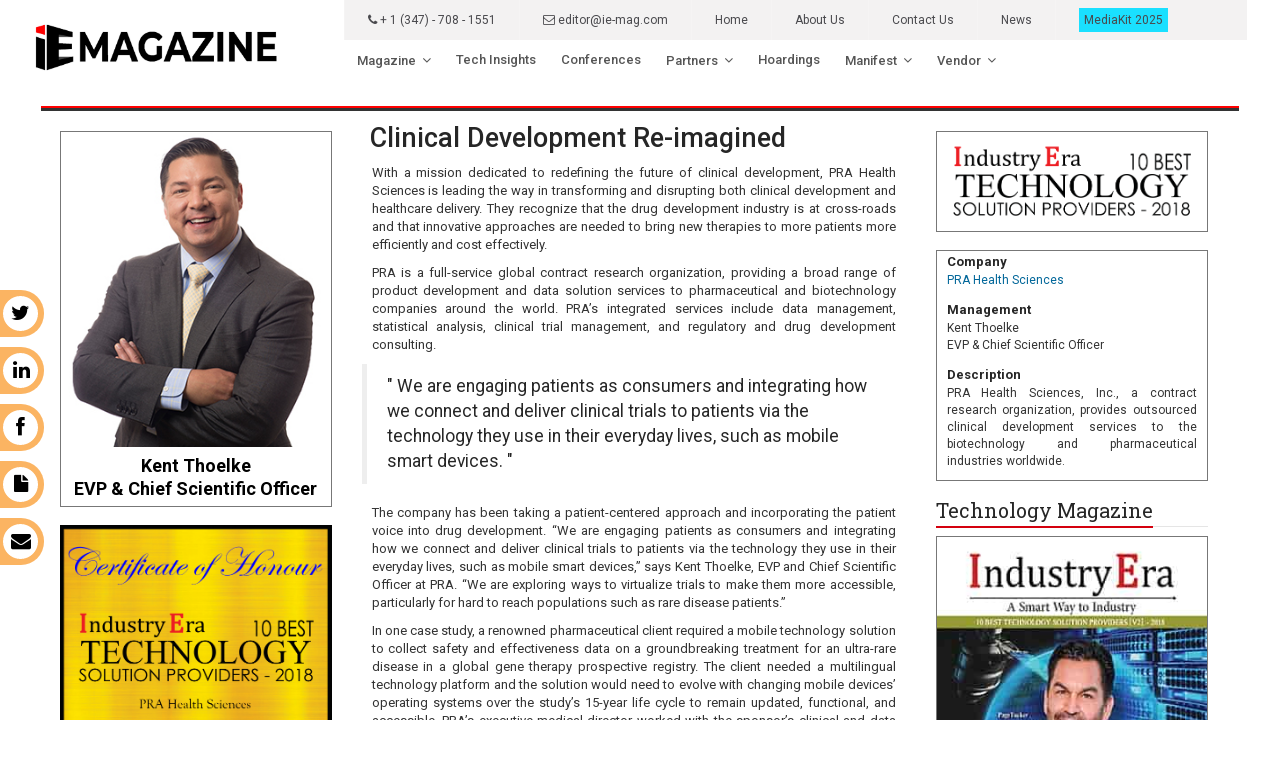

--- FILE ---
content_type: text/html; charset=UTF-8
request_url: https://ie-mag.com/vendor-2018-technology2-Clinical-Development-Re-imagined.php
body_size: 5092
content:
<!DOCTYPE html><html lang="en"><head> <meta charset="UTF-8"> <meta name="author" content="Industry Era"> <meta name="viewport" content="width=device-width, initial-scale=1, maximum-scale=1"/><meta name="google-site-verification" content="WnnQeJiQA-7MRvEGlEMcM6xsZ8Y3RiWoAFPZVQlidC0" /><meta name="msvalidate.01" content="DACE74D2510943D8C959CF201DC0EE8B" /><meta name="yandex-verification" content="7b84a77b8b2a36d0" /><meta name="p:domain_verify" content="3d5bfa007d7dd2e918c255a4aec8a93c"/><meta name="msvalidate.01" content="682D34B7F4AE7F7C9AEA29252DC86A5E" /><script async src="https://www.googletagmanager.com/gtag/js?id=UA-107697495-2"></script><script>  window.dataLayer = window.dataLayer || [];  function gtag(){dataLayer.push(arguments);}  gtag('js', new Date());  gtag('config', 'UA-107697495-2');</script><meta name="robots" content="index, follow"><meta name="msvalidate.01" content="A25A441F2562C437A41B901EE594D87D" />
<link rel="alternate" hreflang="en" href="https://www.industry-era.com" />

<meta name="google-site-verification" content="WnnQeJiQA-7MRvEGlEMcM6xsZ8Y3RiWoAFPZVQlidC0" />
<script src="//rum-static.pingdom.net/pa-5de8ac0a9623b000080009a1.js" async></script>
<!-- Global site tag (gtag.js) - Google Analytics -->
<script async src="https://www.googletagmanager.com/gtag/js?id=UA-179367867-1"></script>
<script>
  window.dataLayer = window.dataLayer || [];
  function gtag(){dataLayer.push(arguments);}
  gtag('js', new Date());

  gtag('config', 'UA-179367867-1');
</script>

<!-- Google Tag Manager -->
<script>(function(w,d,s,l,i){w[l]=w[l]||[];w[l].push({'gtm.start':
new Date().getTime(),event:'gtm.js'});var f=d.getElementsByTagName(s)[0],
j=d.createElement(s),dl=l!='dataLayer'?'&l='+l:'';j.async=true;j.src=
'https://www.googletagmanager.com/gtm.js?id='+i+dl;f.parentNode.insertBefore(j,f);
})(window,document,'script','dataLayer','GTM-N2M8HGZ');</script>
<!-- End Google Tag Manager --> <meta name="viewport" content="width=device-width, initial-scale=1"> 
<title>Kent Thoelke of PRA Health Sciences | Industry Era</title> 
<meta name="Title" content="Kent Thoelke of PRA Health Sciences | Industry Era"/> 
<meta name="description" content="PRA Health Sciences, Inc., a contract research organization, provides outsourced clinical development services to the biotechnology"/>

<meta property="og:title" content="PRA Health Sciences - Clinical Development Re-imagined">
<meta property="og:site_name" content="Industry Era">
<meta property="og:url" content="https://www.industry-era.com/vendor-2018-technology2-Clinical-Development-Re-imagined.php">
<meta property="og:description" content="We are engaging patients as consumers and integrating how we connect and deliver clinical trials to patients via the technology they use in their everyday lives, such as mobile smart devices">
<meta property="og:type" content="article">
<meta property="og:image" content="https://www.industry-era.com/images/vendor-profile/Kent-Thoelke.jpg">
<link rel="shortcut icon" href="images/favicon.png" type="image/x-icon" /> <link href="https://fonts.googleapis.com/css?family=Roboto+Condensed%7CRoboto+Slab:300,400,700%7CRoboto:300,400,500,700" rel="stylesheet"> <link rel="stylesheet" href="css/bootstrap.min.css"><link rel="stylesheet" href="css/main.css"><link rel="stylesheet" href="css/style.css"><link rel="stylesheet" href="css/colors.css"><link rel="stylesheet" href="css/responsive.css"><link rel="stylesheet" href="css/jquery-ui.min.css"><link rel="stylesheet" href="css/weather-icons.min.css"></head><body><div id="wrapper" data-color="red"> <div id="wrapper" data-color="red"><header id="header"><div class="container"> <div class="row navbar" id="fixed-navbar"><div class="col-md-3"><div class="header-logo"><a href="http://ie-mag.com/"><img src="images/Logo.jpg" alt="IE-Mag" /></a></div></div><div class="col-md-9"><div><div class="main-menu nav navbar-collapse collapse" id="fixed-navbar-toggle"><div class="container"><div class="second-menu navbar" id="nav-below-main"  style="background:#f3f2f2"><div class="container"><div class="collapse navbar-collapse nav-below-main"><ul class="nav navbar-nav"><li class="address"><a><i class="fa fa-phone"></i> + 1 (347) - 708 - 1551</a></li><li class="address"><a href="mailto:editor@ie-mag.com"><i class="fa fa-envelope-o"></i> editor@ie-mag.com</a></li><li><a href="index.php"  class="active">Home</a></li> <li><a href="about-us.php">About Us</a></li> <li><a href="contact-us.php">Contact Us</a></li><li><a href="news.php">News</a></li><li><a href="mediakit.php" style=""><span style="background:#1ae0ff; padding:5px;">MediaKit 2025</span></a></li></ul></div></div></div><ul class="nav navbar-nav navbar-nav-ms"> <li class="dropdown"> <a href="#" class="dropdown-toggle" data-toggle="dropdown">Magazine</a>
             <ul class="dropdown-menu">
                  <li><a href="magazine-2024.php">Magazine - 2024</a></li>
				  <li><a href="magazine-2023.php">Magazine - 2023</a></li>
				  <li><a href="magazine-2022.php">Magazine - 2022</a></li>
				  <li><a href="magazine-2021.php">Magazine - 2021</a></li>
                  <li><a href="magazine-2020.php">Magazine - 2020</a></li>
                  <li><a href="magazine-2019.php">Magazine - 2019</a></li>
                <li><a href="magazine-2018.php">Magazine - 2018</a></li>
                <li><a href="https://www.ie-mag.com/magazine.php">Magazine - 2017</a></li>
               </ul>
            </li>
			<!--<li><a href="magazine.php">Magazine</a></li>-->
			<li><a href="technology-trends-article.php">Tech Insights</a></li><li><a href="conferences.php">Conferences</a></li>
			<li class="dropdown"> <a href="#" class="dropdown-toggle" data-toggle="dropdown">Partners</a>
			<ul class="dropdown-menu">
				<li><a href="partner-logo-2024.php">Partners-2024</a></li><li>
				<li><a href="partner-logo-2023.php">Partners-2023</a></li><li>
				<li><a href="partner-logo-2022.php">Partners-2022</a></li><li>
				<li><a href="partner-5.php">Partners-2021</a></li><li>
			    <li><a href="partner-4.php">Partners-2020</a></li><li>
			    <li><a href="partner.php">Partners-2019</a></li><li>
			    <li><a href="partner-2.php">Partners-2018</a></li><li>
			    <li><a href="partner-3.php">Partners-2017</a></li><li>
			</ul>
			</li>
			    <li><a href="Hoardings.php">Hoardings</a></li><li class="dropdown"> <a href="#" class="dropdown-toggle" data-toggle="dropdown">Manifest</a>
              <ul class="dropdown-menu">
			 <li><a href="manifest-2022.php">Manifest-2022</a></li> 
			 <li><a href="manifest-2021.php">Manifest-2021</a></li>
             <li><a href="manifest-2020.php">Manifest-2020</a></li>
             <li><a href="manifest-2019.php">Manifest-2019</a></li>
			 <li><a href="manifest-2018.php">Manifest-2018</a></li>
			 <li><a href="manifest-2017.php">Manifest-2017</a></li>
               </ul>
               
            </li>
			<li class="dropdown"> <a href="#" class="dropdown-toggle" data-toggle="dropdown">Vendor</a>
              <ul class="dropdown-menu">
			  <li><a href="vendor-2022.php">Vendor - 2022</a></li>  
			<li><a href="vendor-2021.php">Vendor - 2021</a></li>  
            <li><a href="vendor-2020.php">Vendor - 2020</a></li>
			  <li><a href="vendor-2019.php">Vendor - 2019</a></li>
                <li><a href="vendor-2018.php">Vendor - 2018</a></li>
                <li><a href="vendor.php">Vendor - 2017</a></li>
               </ul>
               
            </li>
			</ul></div></div></div></div></div><div class="row"  style="border-top:2px solid red; width:96%; border-bottom:3px solid #333;margin-bottom:20px" ></div><nav class="navbar navbar-default" id="mobile-nav"><div class="navbar-header"><button type="button" class="navbar-toggle" data-toggle="collapse" id="sidenav-toggle"> <span class="icon-bar"></span> <span class="icon-bar"></span> <span class="icon-bar"></span></button><div class="sidenav-header-logo"><a href="https://ie-mag.com/"><img src="images/IELogo.jpg" alt="Industry Era" /></a></div></div><div class="sidenav" data-sidenav data-sidenav-toggle="#sidenav-toggle"><button type="button" class="navbar-toggle active" data-toggle="collapse"><span class="icon-bar"></span><span class="icon-bar"></span><span class="icon-bar"></span></button><div class="sidenav-brand"><div class="sidenav-header-logo"><a href="index.php"><img src="images/logo.png" alt="IE-MAG" /><h5 style="color:#ffffff;">IE-Mag</h5></a></div></div><ul class="sidenav-menu" ><li><a href="latest-technology-article.php">Tech Insights</a></li><li><a href="conferences.php">Conferences</a></li>
			
			<li><a href="#" class="active">Magazine</a>
              <div class="icon-sub-menu" data-sidenav-dropdown-toggle=""><span class="sidenav-dropdown-icon show" data-sidenav-dropdown-icon=""></span><span class="sidenav-dropdown-icon up-icon" data-sidenav-dropdown-icon=""></span></div>
              <ul class="sidenav-dropdown" data-sidenav-dropdown="" style="display: none;">
                  <li><a href="magazine-2019.php">Magazine - 2019</a></li>
                <li><a href="magazine-2018.php">Magazine - 2018</a></li>
                <li><a href="magazine.php">Magazine - 2017</a></li>
              </ul>
            </li>
			
			<li><a href="partner.php">Partners</a></li><li><a href="whitepaper.php">Whitepapers</a></li>
			<li><a href="#" class="active">Vendor</a>
              <div class="icon-sub-menu" data-sidenav-dropdown-toggle=""><span class="sidenav-dropdown-icon show" data-sidenav-dropdown-icon=""></span><span class="sidenav-dropdown-icon up-icon" data-sidenav-dropdown-icon=""></span></div>
              <ul class="sidenav-dropdown" data-sidenav-dropdown="" style="display: none;">
			  <li><a href="vendor-2019.php">Vendor - 2019</a></li>
                <li><a href="vendor-2018.php">Vendor - 2018</a></li>
                <li><a href="vendor.php">Vendor - 2017</a></li>
				</ul>
            </li>
			
			<li><a href="index.php" >Home</a></li><li><a href="about-us.php">About Us</a></li><li><a href="news.php">News</a></li><li><a href="contact-us.php">Contact Us</a></li></ul></div></nav></div></header> <div id="main-section"> <section class="" style=""> <div class="container"> <div class="row no-gutter"> <div class="col-md-3 italic-font"> <center> <div class="img-brdr"> <img src="images/vendor-profile/Kent-Thoelke.jpg" alt="" class="img-responsive"/> <h3>
Kent Thoelke<br> EVP & Chief Scientific Officer</h3> </div></center> <br/> <img src="images/certificates/PRA-Health-Sciences.jpg" alt="certificate" class="img-responsive"/> <br/> <br/> </div> <div class="col-md-6"><h1>Clinical Development Re-imagined</h1> <p>With a mission dedicated to redefining the future of clinical development, PRA Health Sciences is leading the way in transforming and disrupting both clinical development and healthcare delivery. They recognize that the drug development industry is at cross-roads and that innovative approaches are needed to bring new therapies to more patients more efficiently and cost effectively.</p><p>PRA is a full-service global contract research organization, providing a broad range of product development and data solution services to pharmaceutical and biotechnology companies around the world. PRA’s integrated services include data management, statistical analysis, clinical trial management, and regulatory and drug development consulting.</p><blockquote>" We are engaging patients as consumers and integrating how we connect and deliver clinical trials to patients via the technology they use in their everyday lives, such as mobile smart devices. "</blockquote><p>The company has been taking a patient-centered approach and incorporating the patient voice into drug development. “We are engaging patients as consumers and integrating how we connect and deliver clinical trials to patients via the technology they use in their everyday lives, such as mobile smart devices,” says Kent Thoelke, EVP and Chief Scientific Officer at  PRA. “We are exploring ways to virtualize trials to make them more accessible, particularly for hard to reach populations such as rare disease patients.”</p><p>In one case study, a renowned pharmaceutical client required a mobile technology solution to collect safety and effectiveness data on a groundbreaking treatment for an ultra-rare disease in a global gene therapy prospective registry. The client needed a multilingual technology platform and the solution would need to evolve with changing mobile devices’ operating systems over the study’s 15-year life cycle to remain updated, functional, and accessible. PRA’s executive medical director worked with the sponsor’s clinical and data management teams to create a flexible mobile platform for patients, parents, and caregivers. Their strategic planning and teamwork resulted in timely delivery of an efficient mobile solution for enrollment, engagement, and electronic data capture (EDC) in a single, user-friendly platform.</p> <p>By utilizing their virtual and connected environment, access to clinical trials becomes democratized and clinical research as a care option (CRACO) has the opportunity to become a standard option as opposed to an exception. By creating an environment where CRACO is standard, the concept of contract research evolves into a more focused healthcare delivery partnership that is inclusive of clinical trials and clinical research.</p><p>PRA provides state-of-the-art trial management systems, adaptive monitoring, powerful analytical tools and predictive forecasting. They harness technology to give clients better insights, customizing resources to match client goals and their technology solutions are adaptable, optimizing and/or augmenting existing systems or integrating seamlessly into an established infrastructure.</p><p>One of the unique aspects of PRA is their Embedded Solution model that can embed the right talent, processes, and technology to help partners realize their goals. Another point of pride for PRA is their Center for Pediatric Clinical Development—their answer to the industry’s critical shortage of clinical research dedicated to pediatric drug discovery. The Center functions as the central repository for all of PRA’s global pediatrics knowledge and the focal point for a specialized team of pediatric experts and advisors, equipping them to navigate the complexities of pediatric studies worldwide. Alongside, PRA’s focus on Phase I-IV study management services makes them highly competitive among larger, more diversified CROs.</p><p>PRA’s recent acquisition of Symphony Health Solutions and Parallel 6 strengthens their role in leading the industry’s shift into an agile, data-driven, clinical research paradigm. Symphony transforms data into decisions by providing a holistic view of the impacts of payer, prescriber, and patient behavior to shape commercial performance, productivity, and profitability. Parallel 6 and PRA’s Clinical 6 platform engages and supports patients allowing them to participate in clinical trials via a virtual / connected model using a Bring Your Own Device strategy. This industry leading platform also allows all patients access to clinical trials regardless of geography or access to a physical trial site. For the road ahead, PRA is committed to continue to look for innovative ways to improve drug development and is steadfast in their patient centric approach to growth.</p></div> <div class="col-md-3"> <div class="img-brdr-logo"><img src="images/vendor-profile/technology-2018.png" alt="" class="img-responsive"/></div> <br> <div class="vendor-company-details"> <h4>Company</h4> <p><a href="https://prahs.com/" target="_blank">PRA Health Sciences</a></p> <h4>Management</h4> <p>Kent Thoelke<br/> EVP & Chief Scientific Officer</p> <h4>Description</h4> <p>PRA Health Sciences, Inc., a contract research organization, provides outsourced clinical development services to the biotechnology and pharmaceutical industries worldwide.</p> </div> <br/> <div class="title-style01"> <h3><strong>Technology Magazine</strong></h3> </div> <div class="img-brdr"> <a href="https://www.industry-era.com/magazine/Technology2-october-2018/" target="_blank"> <img src="images/pages/technology2-2018-front.jpg" alt="" class="img-responsive"/> </a> </div> </div> </div> </div> </section> </div> </div> <footer id="footer"> <div id="parallax-section2"> <div class="bg parallax2 overlay img-overlay2"> <div class="container"> <div class="row"><div class="col-md-12"><div class="" style=" padding-top:7px;"> <center><a href="index.php"><img src="images/footer-logo.png" alt="Industry Era" class="img-responsive"/></a></center> </div></div></div> <div class="row no-gutter ft-gap"> <div class="col-sm-6 col-md-12 "> <center><hr/><ul class="footer-menu-list"> <li class=""><a href="https://www.industry-era.com/">Home</a></li> <li class=""><a href="about-us.php">About Us</a></li> <li class=""><a href="contact-us.php">Contact Us</a></li><li class=""> <a href="latest-technology-article.php">Tech Insights</a> </li><li class=""><a href="conferences.php">Conferences</a></li><li class=""><a href="magazine.php">Magazines</a></li><li class=""><a href="partner.php">Partners</a></li><li><a href="whitepaper.php">Whitepapers</a></li><li class=""><a href="vendor.php">Vendor</a></li></ul><hr/> <center><p style="color:#b3b0b0; padding:10px 0 6px 0; text-align:center">Reproduction in whole or part in any form or medium without express written permission of IE-Mag is prohibited.</p> <div class="" style="color:#b3b0b0;">  Copyright © 2017-2024 IE-Mag. All Rights Reserved. <span style="font-size:12px; color:#b3b0b0">Registration on or use of this site constitutes acceptance of our <a href="user-agreement.php" style="color:#b3b0b0"> &nbsp; Terms and Conditions </a>&nbsp; &nbsp;|&nbsp;&nbsp;<a href="privacy-policy.php"style="color:#b3b0b0"> Privacy Policy </a> &nbsp;&nbsp;| &nbsp;&nbsp; <a href="disclaimer.php" style="color:#b3b0b0"> Disclaimer </a></span></center></div> </div> </div> </div> </div> <div class="sticky-container"> <ul class=""> <div class="social-side-bar"> <ul> <li title=""><a href="https://twitter.com/IndustryEra" target="_blank">Twitter <i class="fa fa-twitter"></i></a></li> <li><a href="https://www.linkedin.com/company/industry-era-com/" target="_blank">LinkedIn <i class="fa fa-linkedin"></i></a></li> <li ><a href="https://www.facebook.com/IndustryEra/" target="_blank">Facebook <i class="fa fa-facebook" style="padding-right:13px;"></i></a></li> <li title=""><a href="mediakit.php" target="_blank">Media Kit <i class="fa fa-file" style="padding-right:10px;"></i></a></li> <li title=""><a href="contact-us.php" target="_blank">Contact Us <i class="fa fa-envelope"></i></a></li> </ul> </div> </ul></div> </footer> <script src="js/jquery-3.1.1.min.js"></script> <script src="js/bootstrap.min.js"></script> <script src="js/jquery-ui.min.js"></script> <script src="js/plugins.js"></script> <script src="js/functions.js"></script></body></html>

--- FILE ---
content_type: text/css
request_url: https://ie-mag.com/css/style.css
body_size: 21334
content:
/*-----------------------------------------------------------------------------------
     
       Description: Industry Era Magazine 
    	Author: JPAD Software Technologies
    	Author URI: https://jpadsoftware.com
     <!-- Learn about this code on MDN: https://developer.mozilla.org/en-US/docs/Web/HTML/Element/code -->
    -----------------------------------------------------------------------------------*/
/* ================================ */
/* ======== TABLE OF CONTENTS ========= */
/* ================================ */
/*
    * 1.0 - Common Styles
     *   1.1 - Basic Layout Styles
     *   1.2 - Heading Styles
     *   1.3 - Pagination
     *   1.4 - Row
     *   1.5 - Module
     *   	1.5.1 - Schedule Promo Module 
     *   1.6 - Add Place
     *   1.7 - Social Media
     *   1.8 - Labels
     *   1.9 - Rollover Thumbnail
     *   1.10 - Breadcrumbs
     *   1.11 - Read More
     *   1.12 - Play Icon
     *   1.13 - Hour / Date / Day
     *   1.14 - UI Top
     *   1.15 - Blockquote
     *   1.16 - List Styles
     *   1.17 - Buttons
     *   1.18 - Page Loading
     * 2.0 - Header
     *   2.1 - nav-top 
     *   	2.1.1 - Search Button 
     *   2.2 - site-title
     *   2.3 - navbar 
     *   2.4 - nav-main 
     *   2.5 - nav-below-main
     *   	2.5.1 - Clock / Date 
     *   2.6 - dropdown menu
     *   2.7 - sidenav off-canvas menu 
     * 3.0 - Main Section
     *   3.1 - News
     *   3.2 - Container-Full & Container-Half
     *   3.3 - Entry Block
     *   3.4 - Category List
     *   3.5 - Article
     *   3.6 - Tabs
     *   3.7 - Tabels
     *   3.8 - Post
     *   3.9 - Breaking News Ticker & News On-Air
     *   3.10 - Exchange Rates
     *   3.11 - Currency Converter
     * 4.0 - Sidebar
     *   4.1 - sidebar-newsfeed and sidebar-post 
     *   4.2 - sidebar-image and sidebar-block
     *   4.3 - sidebar-newsletter
     *   4.4 - calendar
     *	 4.5 - sidebar-scroll
     *	 4.6 - sidebar-weather
     * 5.0 - Footer
     *   5.1 - copyrights
     * 6.0 - Contact
     * 7.0 - Sport
     *   7.1 - Sport Promo
     *   7.2 - Sport Fixtures & Results
     *   7.3 - Tennis Results
     *   7.4 - article-list shopping / article-list tickets
     * 8.0 - 404 Error Page
     * 9.0 - Single Post Page
     *   9.1 - Author Post
     *   9.2 - Comment Section
     * 10.0 - Video Page
     * 11.0 - Parallax
     * 12.0 - Owl Carousel
     *   12.1 - News Slider
     *   12.2 - Gallery Slider
     * 13.0 - Flex Slider
     * 14.0 - Typography Page
     * 15.0 - About Us Page
     * 16.0 - Coming Soon Page
     
    ---------------------------------------------------------------------- */
	
/* ----------------------------------------------------------------
    	1.0 - Common Styles
    -----------------------------------------------------------------*/
	
/* 1.1 - Basic Layout Styles
    -----------------------------------------------------------------*/
html {
	-webkit-font-smoothing: antialiased !important;
	overflow-x: hidden;
	width: 100%;
	height: 100%;
	position: relative;
	font-size: 62.5%;
}
body {
	font-family: 'Roboto', sans-serif;
	font-weight: 400;
	font-size: 13px;
	font-style: normal;
	color: #262626;
	width: 100%;
	/*background-color: #FCFCFC;*/
	background-color: #fff;
	position: relative;
	-webkit-font-smoothing: antialiased;
}
body, aside, footer, header, nav, section {
	margin: 0;
	padding: 0;
}
.clearfix:before, .clearfix:after {
	content: " ";
	display: table;
}
.clearfix:after {
	clear: both;
}
p {
	margin-top: 0;
	font-size:13px;
	margin: 0 0 0px;
	color: #333;
	text-align:justify;
	margin-bottom:10px;
}
strong {
	font-weight: 500;
}
h1, h2, h3, h4, h5, h6 {
	margin: 0;
}
h1 {
	line-height: 44px;
	/*margin: 0 0 22px 0;*/
	font-size: 33px;
	font-size: 3.3rem;
}
h2 {
	font-size: 25px;
	font-size: 2.5rem;
	font-weight: 300;
	line-height: 42px;
	margin: 0 0 22px 0;
}
h3 {
	font-family: 'Roboto Slab', serif;
	font-size: 20px;
	font-size: 2rem;
	font-weight: 400;
	letter-spacing: normal;
	line-height: 1.45;
	margin-top: 6px;
	
}
h4 {
	font-size: 16px;
	font-size: 1.6rem;
	font-weight: 400;
	letter-spacing: normal;
	line-height: 24px;
	margin: 0;
}
h5 {
	font-size: 14px;
	font-size: 1.4rem;
	font-weight: 400;
	letter-spacing: normal;
	line-height: 8px;
	margin: 0 0 4px 0;
}
h6 {
	font-size: 12px;
	font-size: 1.2rem;
	font-weight: 400;
	letter-spacing: normal;
	/*line-height: 18px;
	margin: 0 0 14px 0;*/
}
h1 small, h2 small, h3 small, h4 small, h5 small, h6 small {
	font-size: 14px;
	color: #999;
	position: absolute;
	right: 0;
	bottom: 5px;
}
hr {
	margin: 10px 0;
	border-top: 1px solid #cacaca;
}
#wrapper {
	position: relative;
}
.row.no-gutter [class*='col-']:first-child {
	padding-left: 0;
}
.row.no-gutter [class*='col-']:last-child {
	padding-right: 0;
}
.col-md-15 {
	position: relative;
	min-height: 1px;
	padding-right: 10px;
	padding-left: 10px;
}
table {
	border-collapse: collapse;
}
.text-bold {
	font-weight: 700;
}
.text-semibold {
	font-weight: 500;
}
.text-regular {
	font-weight: 400;
}
.text-light {
	font-weight: 300;
}
.text-thin {
	font-weight: 100;
}
.text-italic {
	font-style: italic;
}
.content-group-sm {
	margin-bottom: 15px!important;
	position: relative;
}
.no-margin {
	margin: 0 !important;
}
br {
	display: block;
	line-height: 22px;
}
.clear {
	clear: both;
}
b {
	font-weight: 600;
}
a {
	color: #444;
}
a:hover {
	text-decoration: none;
}
a:focus, a:hover {
	color: #999;
	text-decoration: none;
}
.last {
	margin-bottom: 14px;
}
.container {
	max-width: 1248px;
	padding: 0;
	width: 100%;
	position: relative;
}
ul {
	list-style: none;
	padding-left: 0;
	margin-bottom: 4px;
}
.image {
	position: relative;
	width: 100%;
}
.video-container {
	position: relative;
	width: 100%;
	height: 0;
	padding-bottom: 57%;
}
.video {
	position: absolute;
	top: 0;
	left: 0;
	width: 100%;
	height: 100%;
	border: 0;
}
.list-inline > li {
	display: inline-block;
	padding-left: 0;
}
.container-fluid {
	padding: 0px;
}
.center {
	text-align: center;
}
/* 1.2 - Heading Styles
    -----------------------------------------------------------------*/
.title-style01 {
	display: block;
	width: 100%;
	border-bottom: 1px solid rgba(0, 0, 0, .1);
	padding-bottom: 0;
	margin-bottom: 9px;
}
.title-style01>h3 {
	display: inline-block;
	font-weight: 400;
	padding-bottom: 4px;
	margin-bottom: -2px;
	margin-top: 0;
	font-size: 20px;
}
.title-style01 h3 b {
	font-weight: 500;
	color: #333;
}
.title-style02 {
	    width: 100%;
    background-color: #777;
    margin-top: 0;
    margin-bottom: 0.5em;
    height: 34px;
    padding: 6px 16px;
}
.title-style02 h3, .title-style02-light h3 {
	font-weight: 400;
	text-transform: uppercase;
	letter-spacing: .05em;
	color: #FFF;
	white-space: nowrap;
	overflow: hidden;
	text-overflow: ellipsis;
	margin: 0;
	/*font-family: 'Roboto', sans-serif;*/
	font-family: 'Roboto Slab', serif;
}
.title-style02 a {
	color: #ecedf2;
}
.title-style02 a:hover {
	color: #FFF !important;
}
.title-style02-light {
	width: 100%;
	background-color: #8A8A90;
	margin-top: 0;
	margin-bottom: 1.625em;
	height: 40px;
	padding: 6px 16px;
}
.title-style03 {
	padding: 1px 0 2px;
	color: #c2c2c2;
}
.underline03 {
	display: inline-block;
	padding-bottom: 10px;
	position: relative;
}
.underline03::after {
	background: rgba(112, 113, 124, 0.3);
	content: "";
	display: block;
	height: 2px;
	margin: 3px auto 5px;
	width: 250px;
}
.underline03::before {
	bottom: 7px;
	content: "";
	display: block;
	height: 2px;
	position: absolute;
	width: 30px;
}
.title-left.underline03::after {
	width: 280px;
	margin-left: 2px;
}
.title-left.underline03::before {
	left: 2px;
	margin-bottom: 8px;
}
.underline04 {
	display: inline-block;
	padding-bottom: 4px;
	position: relative;
}
.underline04::after {
	background: rgba(133, 133, 133, 0.5);
	content: "";
	display: block;
	height: 1px;
	margin: 3px auto 5px;
	width: 250px;
}
.title-left.underline04::after {
	width: auto;
	margin-left: 2px;
}
.title-left.underline04::before {

	margin-left: 2px;
	margin-bottom: 2px;
}
.container-half .title-left.underline04::after {
	width: auto;
	margin-left: 22px;
}
.container-half .title-left.underline04::before {
	margin-left: 22px;
	margin-bottom: 2px;
}
.underline04::before {
	bottom: 7px;
	content: "";
	display: block;
	height: 2px;
	position: absolute;
	width: 30px;
}
.center-title {
	text-align: center;
	width: 100%;
	margin: 0 6px 1.625rem;
}
.title-style05 {
	text-transform: uppercase;
	text-align: center;
}
.title-style05.style-01 {
	color: #fff;
	position: relative;
	display: inline-block;
	border-radius: 2px;
	font-weight: 500;
	padding: 8px 35px;
	letter-spacing: .03em;
}
.title-style05.style-02 {
	color: #2c2c34;
	text-align: center;
	font-weight: 600;
}
.title-style05.style-02 span {
	display: inline-block;
	font-weight: 400;
}
.title-line-left, .title-line-right {
	display: inline-block;
	width: 200px;
	height: 1px;
	margin-top: 20px;
	position: relative;
}
.title-line-left::after, .title-line-right::after {
	content: '';
	width: 100%;
	height: 1px;
	background: #e3e2e2;
	position: absolute;
	bottom: 4px;
	left: 0;
}
.block-title-1 {
	display: table;
	table-layout: fixed;
	width: 100%;
	height: 34px;
	position: relative;
	border-radius: 1px;
	padding: 6px 16px 6px;
	margin-bottom: 1px;
	text-transform: uppercase;
}
.block-title-1 h3 {
	margin-bottom: 0 !important;
}
.block-title-1 h3 a::after, .block-title-2 h3 a::after {
	font-size: 18px;
	content: "\f105";
	color: #fff;
	font-family: "FontAwesome";
	position: absolute;
	right: 16px;
	top: 6px;
}
.block-title-2 {
	display: table;
	table-layout: fixed;
	width: 100%;
	height: 40px;
	position: relative;
	border-radius: 1px;
	padding: 6px 16px 6px;
	margin-bottom: 1.625em;
	text-transform: uppercase;
}
.block-title-3 {
	display: table;
	table-layout: fixed;
	width: 100%;
	height: 40px;
	position: relative;
	border-radius: 1px;
	padding: 6px 16px;
	background-color: #212126;
	text-transform: uppercase;
	letter-spacing: .5px;
	font-weight: 400;
}
.block-title-1 a, .block-title-1 a:hover, .block-title-2 a, .block-title-2 a:hover {
	color: #FFF !important;
}
.block-title-1 h3, .block-title-2 h3, .block-title-3 h3 {
	margin-top: 0;
	font-family: 'Roboto', sans-serif;
}
.block-title-3 h3 {
	text-align: center;
	color: #ced2d9;
}
.block-title-3 h3 a {
	color: #ced2d9;
}
.block-title-3 h3 a:hover {
	color: #FFF !important;
}
/* 1.3 - Pagination
    -----------------------------------------------------------------*/
.pagination {
	/*margin: 0 0 14px;*/
}
.pagination>li>a {
	min-width: 30px;
	text-align: center;
}
.pagination > li > a {
	color: #666;
}
/* 1.4 - Row
    -----------------------------------------------------------------*/
.row {
	width: auto;
	float: none;
	display: block;
	margin-right: auto;
	margin-left: auto;
	margin-top: 0;
	max-width: 1286px;
	padding: 0;
}
/* 1.5 - Module
    -----------------------------------------------------------------*/
.highlight {
	background-color: #ececed;
}
.module {
	position: relative;
	height: auto;
}
.module-top {
	position: relative;
	height: auto;
	padding-top: 0;
}
.dark {
	background-color: #141417;
	overflow: hidden;
}
.dark .video-post_content p {
	color: #CCC;
}
.module-title {
	margin-bottom: 1.625em;
	height: 40px;
	display: table;
	position: relative;
}
.module-title .title span {
	margin: 0;
	padding: 6px 16px;
	color: #fff;
	text-transform: uppercase;
	border-radius: 1px;
	font-weight: 500;
	display: table-cell;
}
.module-title h3 {
	margin-top: 0;
	letter-spacing: .5px;
	font-family: 'Roboto', sans-serif;
}
.module-title .subtitle {
	margin: 0;
	text-transform: uppercase;
	display: table-cell;
	font-weight: 500;
	letter-spacing: .5px;
	color: #49494d;
}
.module-title .subtitle::before {
	font-family: "FontAwesome";
	content: '\f105';
	padding: 0 14px 0 18px;
	font-style: normal;
	color: #5e5e66;
}
.module-media {
	padding-bottom: 6px;
	position: relative;
	margin-bottom: 1.3em;
	margin-top: 6px;
}
.module-media img {
	width: 100%;
}
/* 1.5.1 - Schedule Promo Module */
.schedule-logo {
	width: auto;
	height: auto;
	border-radius: 3%;
	opacity: 1;
	padding: 6px 16px;
	z-index: 999;
	letter-spacing: .03em;
	display: inline-block;
	margin-bottom: 8px;
}
.schedule-logo a, .schedule-logo a:hover {
	color: #FFF!important;
	display: inline;
	text-transform: uppercase;
}
.square1, .square2, .square3, .square4, .square5, .square6, .square7, .square8, .square9, .square10, .square11 {
	position: absolute;
	width: 9em;
	height: 9em;
	margin: -1em auto auto -1em;
	transform-origin: 50% 50%;
	border-radius: 2%;
	opacity: 0;
	animation: square1 11s ease-in-out infinite;
}
.square2 {
	animation-delay: 2.5s;
	top: 20%;
	left: 50%;
	border: 3px solid rgba(0, 0, 0, .6);
}
.square3 {
	animation-delay: 5s;
	top: 20%;
	left: 10%;
	border: 4px solid rgba(65, 65, 77, .4);
}
.square4 {
	animation-delay: 1.5s;
	background-color: #333;
	top: 40%;
	left: 70%;
}
.square5 {
	animation-delay: 4.8s;
	top: 40%;
	left: 70%;
	border: 5px solid rgba(65, 65, 77, .3);
	background-color: #333;
}
.square6 {
	animation-delay: 4.5s;
	top: 40%;
	left: 60%;
	border: 9px solid rgba(65, 65, 77, .3);
}
.square7 {
	animation-delay: 2.5s;
	top: 50%;
	left: 20%;
	border: 4px solid rgba(65, 65, 77, .2);
}
.square8 {
	animation-delay: 4s;
	top: 20%;
	left: 40%;
	border: 3px solid rgba(139, 139, 153, .4);
}
.square9 {
	animation-delay: 3.5s;
	background-color: rgba(139, 139, 153, .3);
	top: 50%;
	left: 50%;
}
.square10 {
	animation-delay: 3.3s;
	border: 4px solid;
	top: 30%;
	left: 50%;
}
.square11 {
	animation-delay: 4.7s;
	border: 3px solid;
	top: 30%;
	left: 20%;
}
@keyframes square1 {
 0% {
 transform: scale(0);
 opacity: 0;
}
 33% {
 opacity: .05;
}
 66% {
 opacity: .5;
}
 99% {
 opacity: 0;
}
 100% {
 transform: scale(1.7);
}
}
.show-info {
	width: auto;
	position: relative;
	z-index: 300;
}
.show-info h3 {
	display: block;
	color: #CCC;
	margin-top: 0;
}
.show-info h2 {
	font-size: 3rem;
	font-weight: 400;
	display: inline;
	color: #FFF;
	text-transform: uppercase;
	margin-bottom: 0;
	line-height: 1.2;
}
.show-info-button {
	position: relative;
	display: inline-block;
	padding: 6px 12px;
	margin: 10px 0;
	border-radius: 2px;
	color: #FFF;
}
.show-info-button:hover {
	color: #FFF!important;
}
.show-info-button.bg-13:hover {
	color: #333!important;
}
.figure img {
	width: 260px;
	position: absolute;
	bottom: -20px;
	right: 0;
	z-index: 99999;
	display: inline;
}
/* 1.6 - Add Place
    -----------------------------------------------------------------*/
.sidebar-add-place, .top-sidebar-add-place {
	margin-bottom: 1.625em;
	text-align: center;
}
.top-sidebar-add-place h3 {
	margin-top: 0;
}
.add-place {
	margin: 30px 0;
	text-align: center;
}
.bottom-add-place {
	margin-bottom: 1.625em;
	text-align: center;
}
.add-place img, .sidebar-add-place img, .top-sidebar-add-place img, .bottom-add-place img {
	width: auto;
}
.sponsored, .sponsored:focus {
	display: block;
	text-align: center;
	color: #FFF;
	text-transform: uppercase;
	margin: 0 auto 1.25em;
	white-space: nowrap;
	border-radius: 1px;
	height: 40px;
	width: 400px;
	padding: 6px 16px;
	font-family: 'Roboto', sans-serif;
}
.sponsored-gray, .sponsored-gray:focus {
	display: block;
	text-align: center;
	color: #FFF;
	text-transform: uppercase;
	letter-spacing: .05em;
	margin: 0 auto 1px;
	white-space: nowrap;
	border-radius: 2px;
	height: 40px;
	background-color: #2c2c34;
	width: 400px;
	padding: 8px 16px;
}
.sponsored-gray {
	color: #FFF!important;
}
.header-add-place {
	overflow: hidden;
	padding: 20px 0;
	float: right;
	display: inline;
}
.header-add-place .desktop-add {
	margin: 0 auto;
	text-align: center;
}
/* 1.7 - Social Media
    -----------------------------------------------------------------*/
.google-plus:hover {
	color: #FFF;
	background-color: #dd4b39;
}
.linkedin:hover {
	color: #FFF;
	background-color: #0976b4;
}
.twitter:hover {
	color: #FFF;
	background-color: #2e9edd;
}
.facebook:hover {
	color: #FFF;
	background-color: #3b5998;
}
.youtube:hover {
	color: #FFF;
	background-color: #e52d27;
}
.instagram:hover {
	color: #FFF;
	background-color: #3f729b;
}
.google-plus, .linkedin, .twitter, .facebook {
	display: inline-block;
}
.menu-social-icons {
	overflow: hidden;
	padding: 6px 3px 0;
	margin-bottom: 3px;
}
.menu-social-icons li, .sidebar-social-icons li {
	float: left;
	width: 30px;
	margin-right: 16px;
}
.menu-social-icons li:last-child, .sidebar-social-icons li:last-child {
	margin-right: 0;
}
.sidebar-social-icons li:last-child {
	margin-right: 11px;
}
.sidebar-social-icons li a:hover, .menu-social-icons li a:hover {
	color: #FFF !important;
}
.menu-social-icons a {
	text-align: center;
	line-height: 40px;
	font-size: 1.3em;
	margin: 0;
	background-color: #f2f2f4;
	float: left;
	width: 40px;
	height: 40px;
	border-radius: 2px;
}
.sidebar-social-icons a {
	text-align: center;
	line-height: 40px;
	font-size: 1.3em;
	margin: 0;
	float: left;
	width: 40px;
	height: 40px;
	border-radius: 2px;
}
.menu-social-icons .google-plus:hover, .sidebar-social-icons .google-plus {
	color: #FFF;
	background-color: #dd4b39;
}
.menu-social-icons .linkedin:hover, .sidebar-social-icons .linkedin {
	color: #FFF;
	background-color: #0976b4;
}
.menu-social-icons .facebook:hover, .sidebar-social-icons .facebook {
	color: #FFF;
	background-color: #3b5998;
}
.menu-social-icons .twitter:hover, .sidebar-social-icons .twitter {
	color: #FFF;
	background-color: #2e9edd;
}
.menu-social-icons .youtube:hover, .sidebar-social-icons .youtube {
	color: #FFF;
	background-color: #e52d27;
}
.menu-social-icons .pinterest:hover, .sidebar-social-icons .pinterest {
	color: #FFF;
	background-color: #be0216;
}
.menu-social-icons .rss:hover, .sidebar-social-icons .rss {
	color: #FFF;
	background-color: #f90;
}
.menu-social-icons .tumblr:hover, .sidebar-social-icons .tumblr {
	color: #FFF;
	background-color: #36465d;
}
.sidebar-social-icons .google-plus:hover, .sidebar-social-icons .linkedin:hover, .sidebar-social-icons .facebook:hover, .sidebar-social-icons .twitter:hover, .sidebar-social-icons .youtube:hover, .sidebar-social-icons .pinterest:hover, .sidebar-social-icons .rss:hover, .sidebar-social-icons .tumblr:hover {
	opacity: .8;
}
.sidebar-social-icons {
	padding: 0;
	margin-bottom: 1.625em;
	margin-top: 0;
	height: auto;
	display: inline-block;
}
/* 1.8 - Labels
    -----------------------------------------------------------------*/
.label-1, .label-2, .label-3, .label-4, .label-5, .label-6, .label-7, .label-8, .label-9, .label-10, .label-11, .label-12, .label-14 {
	padding: 4px 6px;
	letter-spacing: .03em;
	font-weight: 400;
	color: #FFF;
	/*position: absolute;*/
	position:relative;
	bottom: 14px;
	left: -3px;
	right: auto;
	top: auto;
	text-align: center;
	border-radius: 1px;
	text-transform: uppercase;
	border: none;
	margin-left: 16px;
	margin-bottom: 10px;
	z-index: 2;
}


a:hover[class^="label-"] {
	color: #FFF !important;
}
.entry-media a[class^="label-"] {
	bottom: 9px;
	margin-left: 22px;
}
.container-half .entry-media a[class^="label-"] {
	margin-bottom: 16px;
}
.link-drv{}
.label-13 {
	padding: 4px 6px;
	font-weight: 500;
	color: #FFF;
	position: absolute;
	bottom: 8px;
	left: 0;
	right: auto;
	top: auto;
	text-align: center;
	border-radius: 1px;
	border: none;
	margin-left: 10px;
}
.label-1, .bg-1 {
	background-color: #010101bd;
	color: #fff;
	border-radius: 1px;
}
.label-2, .bg-2 {
	background-color: rgba(64, 169, 255, 1.00);
	color: #FFF;
	border-radius: 1px;
}
.label-3, .bg-3 {
	background-color: rgba(0, 70, 154, 1.00);
	color: #FFF;
	border-radius: 1px;
}
.label-4, .bg-4 {
	background-color: rgba(76, 176, 80, 1.00);
	color: #FFF;
	border-radius: 1px;
}
.label-5, .bg-5 {
	background-color: rgba(100, 65, 165, 1.00);
	color: #FFF;
	border-radius: 1px;
}
.label-6, .bg-6 {
	background-color: rgba(255, 152, 0, 1.00);
	color: #FFF;
	border-radius: 1px;
}
.label-7, .bg-7 {
	background-color: rgba(255, 64, 17, 1.00);
	color: #FFF;
	border-radius: 1px;
}
.label-8, .bg-8 {
	background-color: rgba(57, 201, 187, 1.00);
	color: #FFF;
	border-radius: 1px;
}
.label-9, .bg-9 {
	background-color: rgba(234, 2, 83, 1.00);
	color: #FFF;
	border-radius: 1px;
}
.label-10, .bg-10 {
	background-color: rgba(100, 102, 108, 1.00);
	color: #FFF;
	border-radius: 1px;
}
.label-11, .bg-11 {
	background-color: rgba(44, 44, 52, 1.00);
	color: #FFF;
	border-radius: 1px;
}
.label-12, .bg-12 {
	background-color: rgba(0, 0, 0, 1.00);
	color: #FFF;
	border-radius: 1px;
}
.label-12, .bg-12 {
	background-color: rgba(0, 0, 0, 1.00);
	color: #FFF;
	border-radius: 1px;
}
.label-13, .bg-13 {
	background-color: rgba(239, 241, 242, 0.9);
	color: #141417;
	border-radius: 1px;
}
.label-14, .bg-14 {
	background-color: rgba(0, 0, 0, .7);
	color: #ced2d9;
	border-radius: 1px;
}



/* 1.9 - Rollover Thumbnail
    -----------------------------------------------------------------*/
span.rollover {
	-o-transition-duration: .5s;
	-moz-transition-duration: .5s;
	-webkit-transition: -webkit-transform .5s;
	background: url(../img/zoom.png) center center no-repeat #FFF;
	cursor: pointer;
	width: 100%;
	height: 100%;
	position: absolute;
	z-index: 10;
	opacity: 0;
}
span.rollover:hover {
	opacity: .7;
	-o-transition-duration: .5s;
	-moz-transition-duration: .5s;
	-webkit-transition: -webkit-transform .5s;
}
.rollover-thumbnail {
	box-shadow: none;
	border-radius: 1px;
	position: relative;
	margin-bottom: 14px;
}
/* 1.10 - Breadcrumb
    -----------------------------------------------------------------*/
.breadcrumb {
	border-radius: 0;
	margin-bottom: 0;
	background-color: transparent;
	padding-left: 0;
}
.breadcrumb > .active {
	color: #999;
}
.breadcrumb-line {
	position: relative;
	margin-left: 0;
	padding: 4px 15px;
}
.breadcrumb-line h5 {
	margin-top: 4px;
	margin-bottom: 4px;
}
.breadcrumb > li + li::before {
	padding: 0 5px;
	color: #333;
	content: "\203A\00a0";
}
/* 1.11 - Read More
    -----------------------------------------------------------------*/
.read-more {
	display: inline-block;
	text-transform: uppercase;
	border-radius: 2px;
	position: absolute;
	bottom: 10px;
	padding-left: 0;
	cursor: pointer;
	-webkit-transition: all .3s ease;
	-moz-transition: all .3s ease;
	-o-transition: all .3s ease;
	transition: all .3s ease;
	font-size: .875em;
	font-weight: 400;
	color: #999;
}
.read-more::before {
	position: absolute;
	bottom: 0;
	left: 0;
	width: 20px;
	height: 1px;
	content: '';
	-webkit-transition: all .3s ease;
	-moz-transition: all .3s ease;
	-o-transition: all .3s ease;
	transition: all .3s ease;
	background-color: #999;
}
.read-more:hover:before {
	width: calc(100% - 2px);
}
/* 1.12 - Play-Icon
    -----------------------------------------------------------------*/
.play-icon {
	background: rgba(236, 26, 46, .8);
	border-radius: 14%;
	color: #fff;
	cursor: pointer;
	left: 10px;
	position: absolute;
	top: 10px;
}
.play-icon {
	font-size: 12px;
	padding: 5px 9px 6px 10px;
	margin-top: 4px;
	margin-left: 12px;
	opacity: .8;
}
.play-icon:hover {
	opacity: 1;
}
[class^="play-"] {
 font-family: "FontAwesome";
 speak: none;
 font-style: normal;
 font-weight: 400;
 font-variant: normal;
 text-transform: none;
 line-height: 1;
 -webkit-font-smoothing: antialiased;
 -moz-osx-font-smoothing: grayscale;
}
.play-icon::before {
	content: "\f04b ";
}
/* 1.13 - Hour / Date / Day
    -----------------------------------------------------------------*/
.hour {
	border-left: 1px solid #999;
	padding-left: 4px;
}
.schedule-hour {
	padding-left: 16px;
	margin-top: .7em;
}
.date {
	border-right: 1px solid #999;
	padding-right: 5px;
}
.day {
	padding-right: 5px;
}
/* 1.14 - UI Top
    -----------------------------------------------------------------*/
#toTop {
	display: none;
	text-decoration: none;
	position: fixed;
	bottom: 10px;
	right: 10px;
	overflow: hidden;
	width: 41px;
	height: 41px;
	border: none;
	/*background: url(../img/ui.totop.png) no-repeat left top;*/
	z-index: 1000;
}
#toTopHover {
	/*background: url(../img/ui.totop.png) no-repeat left -40px;*/
	width: 40px;
	height: 40px;
	display: block;
	overflow: hidden;
	float: left;
	opacity: 0;
	-moz-opacity: 0;
}
/* 1.15 - Blockquote 
    -----------------------------------------------------------------*/
.blockquote {
	padding: 6px 12px;
	margin: 0;
	position: relative;
}
.blockquote_style01 {
	margin: 24px 30px;
	border-top: 1px solid #e3e2e2;
	border-bottom: 1px solid #e3e2e2;
}
.blockquote_style01 {
	padding: 8px 10px 8px 20px;
	border-left: none;
}
.blockquote_style02 {
	padding: 3px 0 0 30px;
	color: #2c2c34;
	margin-bottom: 20px;
}
.blockquote_style03 {
	padding: 3px 0 0 30px;
	color: #2c2c34;
	border-left: 3px solid #e3e2e2;
	margin-bottom: 20px;
}
.blockquote_style01::before {
	position: absolute;
	top: 10px;
	left: 0;
	font-size: 36px;
	font-weight: 600;
	line-height: 1;
	content: '“';
}
.blockquote_style02 cite, .blockquote_style03 cite {
	text-transform: uppercase;
}
.blockquote_style02 h4 {
	line-height: 1.4;
	padding-bottom: 16px;
}
.blockquote_style03 h5 {
	line-height: 1.4;
	font-weight: 400;
	padding-bottom: 6px;
	margin: 0;
}
.blockquote-source {
	display: block;
	font-size: .775em;
	margin-top: 6px;
	color: #999;
}
.blockquote_style01 h4 {
	font-weight: 500;
	color: #999;
	letter-spacing: .03em;
	text-transform: uppercase;
	font-style: italic;
	margin: 0;
}
.blockquote cite {
	font-style: normal;
	font-size: .875em;
}
.blockquote_style01 .blockquote_author {
	font-weight: 500;
	padding-top: 14px;
}
.blockquote_author {
	display: block;
	font-weight: 600;
	line-height: 1;
	color: #222;
}
.blockquote_style01 .blockquote_author::before {
	display: inline-block;
	width: 16px;
	height: 1px;
	margin-top: 6px;
	margin-right: 15px;
	line-height: 1;
	vertical-align: top;
	background-color: #999;
	content: '';
}
blockquote img {
	height: 42px;
	width: auto;
	float: left;
	margin-right: 20px;
}
.typography-blockquote {
	margin-bottom: 62px;
}
/* 1.16 - List Styles
    -----------------------------------------------------------------*/
.list li {
	position: relative;
	margin-bottom: 3px;
	padding-left: 0;
}
.list li::before {
	position: absolute;
	top: 0;
	left: 0;
	transition: all .3s;
}
.list>li, .list>li .list>li {
	margin-top: 4px;
}
.list>li:first-child {
	margin-top: 0;
}
.list-mark-1 li::before {
	top: 3px;
	font: normal normal normal 14px/1 FontAwesome;
	color: #999;
	content: '\f105';
}
.list-mark-1 li, .list-mark-2 li {
	padding-left: 20px;
}
.list-mark-2 li::before {
	top: 3px;
	font: normal normal normal 14px/1 FontAwesome;
	color: #999;
	content: '\f046';
}
/* 1.17 - Buttons
    -----------------------------------------------------------------*/
.btn-primary, .btn-primary:hover, .btn-primary:active, .btn-primary:visited, .btn-primary:focus {
	background: #83838f;
	border-radius: 2px;
	text-shadow: none;
	background-image: none;
	box-shadow: none;
	border: none;
}
.btn-default {
	background-color: #939399;
	color: #fefefe;
	border-radius: 2px;
	text-shadow: none;
	background-image: none;
	box-shadow: none;
	border: none;
}
.btn-default:hover {
	color: #fefefe;
	border-radius: 2px;
	text-shadow: none;
	background-image: none;
	box-shadow: none;
	border: none;
}
.btn-default.active, .btn-default:visited, .btn-default:focus {
	color: #FFF;
}
.btn-lg {
	padding: 12px 46px;
	margin-bottom: 20px;
}
.btn-black {
	background-color: #212121;
	color: #fff;
}
.btn-icon {
	padding-left: 9px;
	padding-right: 9px;
}
.btn {
	position: relative;
	border-radius: 2px;
}
.input-group-btn>.btn {
	height: 34px;
	padding: 5px 10px;
	border-radius: 2px;
}
.input-group-btn>.btn:hover {
	color: #FFF;
}
.btn-success {
	color: #fff;
	background-color: #49494d;
	border: none;
	background-image: none;
	border-radius: 1px;
}
.btn-success.disabled {
	background-color: #49494d;
}
.btn-success:focus, .btn-success.disabled:focus {
	color: #fff;
	background-color: #d4000e;
	border: none;
}
/* 1.19 Page Loading
-----------------------------------------------------------------*/
#pageloader {
	width: 100%;
	height: 100%;
	position: fixed;
	background-color: #FFF;
	z-index: 999999;
}
.loader-item {
	position: absolute;
	width: auto;
	height:height;
	margin: -25px 0 0 -25px;
	top:50%;
	left:50%;
	text-align:center;
}
.loader-item h2 {
	color:#ccc;
	margin:0 auto;
	font-size:20px;
}
/* ----------------------------------------------------------------
    	1.0 - Common Styles End
    -----------------------------------------------------------------*/

/* ----------------------------------------------------------------
    	2.0 - Header
    -----------------------------------------------------------------*/
header {
	/*height: 250px;*/
}
/* 2.1 - Top-menu 
    ---------------------------------------------------------------------- */
.top-menu {
	height: 40px;
	margin: 0px;
	padding: 0px;
	width: 100%;
	border-bottom:1px solid #777;
}
.top-menu ul {
	margin: 0;
	padding: 0;
}
.top-menu ul li {
	list-style: none;
	float: left;
	margin: 0;
	padding: 0;
	font-size: 13px;
}
.top-menu ul li a {
	color: #777;
	display: inline-block;
	padding: 0 15px;
	height: 40px;
	line-height: 40px;
}
.top-menu ul li a:hover {
	color: #777 !important;
	text-decoration: none;
}
/* 2.1.1 - Search Button
    -----------------------------------------------------------------*/
.search-container *, .search-container:after, .search-container:before {
	-webkit-box-sizing: border-box;
	-moz-box-sizing: border-box;
	-ms-box-sizing: border-box;
	box-sizing: border-box;
}
.search-container:focus {
	background: #fbfbfb;
	color: #333;
	outline: 0;
	float: right;
}
.search-container {
	display: table;
	position: relative;
	width: 40px;
	height: 40px;
	float: right;
}
.search-icon-btn {
	display: table-cell;
	height: 40px;
	color: #dddde7;
	position: relative;
	text-align: center;
	vertical-align: middle;
	width: 40px;
	z-index: 2;
}
.search-input {
	position: absolute;
	right: 0;
	z-index: 1;
}
.search-input input.search-bar {
	border: 1px solid #ccc;
	height: 40px;
	padding: 0;
	width: 40px;
}
.search-input input.search-bar:focus {
	padding-left: 60px;
	padding-right: 10px;
	width: 200px;
	background-color: #f2f2f4;
	color: #939399;
}
.search-input input.search-bar, .search-icon-btn {
	-webkit-transition: all .5s;
	-moz-transition: all .5s;
	-ms-transition: all .5s;
	-o-transition: all .5s;
	transition: all .5s;
}
.search-container:hover > .search-input input.search-bar {
	padding-left: 60px;
	padding-right: 10px;
	width: 200px;
	background-color: #f2f2f4;
}
/* 2.2 - Header Logo 
    ---------------------------------------------------------------------- */
.header-logo {
	display: inline-block;
	font-weight: 700;
	margin-top: -6px;
	padding: 0;
	border: none;
	width: 245px;
	position: relative;
}
.header-logo h1 {
	color: #818285;
	font-weight: 400;
	display: inline;
	line-height: 1.1;
}
.header-logo h1 span {
	color: #515252;
	font-weight: 700;
}
.header-logo h4 {
	color: #2C2C34;
	font-weight: 400;
	margin: 0;
}
.header-logo img {
	margin: 8px 10px 8px 0;
	float: left;
	display: inline;
	max-width: 100%;
}
.sidenav-header-logo {
	display: none;
}
.sidenav-header-logo {
	display: none;
	font-weight: 700;
	margin-top: 12px;
	padding: 0;
	border: none;
	width: 200px;
	position: relative;
}
.sidenav-header-logo h2 {
	color: #818285;
	font-weight: 400;
	line-height: 1.1;
	margin: 0;
	display: inline;
}
.sidenav-header-logo h2 span {
	color: #515252;
	font-weight: 700;
}
.sidenav-header-logo h5 {
	color: #ffffff;
	font-weight: 400;
	line-height: 1.1;
	margin-top: 0;
}
.sidenav-header-logo img {
	margin: 7px 6px 8px 0;
	float: left;
	display: inline-block;
	width: 46px;
}
/* 2.3 - navbar 
    ---------------------------------------------------------------------- */
.affix.navbar {
	z-index: 1030;
	top: 0;
	width: 93%;
}



.navbar {
	margin-bottom: 0;
	border-width: 0;
	padding-left: 0;
	padding-right: 0;
	min-height: 0;
	border-radius: 0;
	background:#fff;
}
.navbar-nav > li > a {
	text-shadow: none;
	color: #555;
}
/* Headroom */
.headroom {
	-webkit-transition: top .4s ease-in-out, bottom .4s ease-in-out;
	-o-transition: top .4s ease-in-out, bottom .4s ease-in-out;
	transition: top .4s ease-in-out, bottom .4s ease-in-out;
}
.navbar.headroom-pinned {
	top: 0;
}
/*.navbar.headroom-unpinned {
	top: -83px;
}*/
.navbar-nav {
	margin: 0;
}
.nav>li {
	position: relative;
	display: block;
	border-left: 1px solid rgba(255, 255, 255, .2);
}
.nav .mega-dropdown li {
	text-transform: none;
}
.nav .mega-dropdown p:last-child {
	margin-bottom: 0;
}
.nav>li>a {
	position: relative;
	display: block;
	padding: 10px 15px;
}
.nav > li > a:focus, .nav > li > a:hover {
	text-decoration: none;
	background: transparent;
}
.navbar-nav-ms > li > a:focus, .navbar-nav-ms > li > a:hover {
	border-top:1px solid #d4000e;
}
.navbar-collapse {
	padding-left: 0;
	padding-right: 0;
}
/* 2.4 - nav-main 
    ---------------------------------------------------------------------- */
.nav a:active {
	color: #000;
}
/* 2.5 - nav-below-main
    ---------------------------------------------------------------------- */
#nav-below-main {
	width: 100%;
	/*border-bottom: solid 1px #e3e3e3;*/
	background-color: rgba(255, 255, 255, .95);
}
#nav-below-main .navbar-collapse {
	padding-left: 0;
	float: left;
}
#nav-below-main .nav li a {
	height: 40px;
	color: #49494d;
	font-weight: 400;
	font-size: 1em;
	padding: 0 23px;
	line-height: 40px;
}
#nav-below-main .nav li a:hover {
	background: rgba(255, 255, 255, 0);
}
#nav-below-main .nav li a::before {
	position: absolute;
	bottom: 0;
	left: 0;
	width: 0;
	height: 2px;
	content: '';
	margin-left: 4px;
	-webkit-transition: all .3s ease;
	-moz-transition: all .3s ease;
	-o-transition: all .3s ease;
	transition: all .3s ease;
}
#nav-below-main .nav li a:hover:before {
	width: calc(100% - 6px);
}
.currentLink {
	height: 40px;
}
/* 2.5.1 - Clock / Date
    -----------------------------------------------------------------*/
.clock {
	float: right;
}
#date {
	margin-right: 5px;
	margin-top: 9px;
	width: auto;
	color: #333;
	text-align: center;
	font: 15px/22px Roboto, Helvetica, Arial, sans-serif;
	float: right;
}
#time {
	margin: 7px 0;
	position: relative;
	padding: 2px;
	width: 100px;
	height: 25px;
	color: #fff;
	text-align: center;
	font: 15px/22px Roboto, Helvetica, Arial, sans-serif;
	float: right;
	border-radius: 2px;
}
/* 2.6 - dropdown menu
    ---------------------------------------------------------------------- */
.mega-dropdown {
	position: static!important;
	cursor: pointer;
}
.dropdown-menu {
	position: absolute;
	top: 100%;
	left: 0;
	z-index: 1000;
	display: none;
	float: left;
	padding: 0;
	margin: 2px 0 0;
	text-align: left;
	list-style: none;
	background-color: #fff;
	border: none;
	border-radius: 2px;
}
.dropdown-menu > li > a {
	display: block;
	padding: 10px 15px;
	clear: both;
	font-weight: 400;
	line-height: 1.42857143;
	color: #333;
	white-space: nowrap;
	-webkit-transition: all .1s ease-in-out;
	-moz-transition: all .1s ease-in-out;
	-ms-transition: all .1s ease-in-out;
	-o-transition: all .1s ease-in-out;
	transition: all .1s ease-in-out;
}
#fixed-navbar-toggle li ul {
	display: block;
	left: 0;
	z-index: 10;
	visibility: hidden;
	opacity: 0;
	-webkit-transition: 400ms ease;
	-moz-transition: 400ms ease;
	-o-transition: 400ms ease;
	transition: 400ms ease;
}
.open > .dropdown-menu {
	display: block;
}
#fixed-navbar-toggle ul > li:hover ul {
	visibility: visible;
	opacity: 1;
}
.nav ul:before, .nav ul:after {
	content: "";
	display: table;
}
.nav ul:after {
	clear: both;
}
.mega-dropdown-menu {
	padding: 20px;
	width: 96%;
}
.mega-dropdown-menu .title {
	padding-bottom: 2px;
	margin-bottom: 5px;
	border-bottom: 1px solid #eee;
	padding-left: 0;
	font-weight: 700;
	height: auto;
	display: inline-block;
}
.mega-dropdown-menu ul {
	background-color: #FFF;
}
.mega-dropdown-menu .media-list span {
	padding: 2px 6px;
	margin-right: 8px;
	color: #FFF!important;
}
.carousel-inner > .item, .media-list {
	margin-top: 10px;
}
.carousel-control.right, .carousel-control.left {
	background-image: none;
}
.carousel-control .glyphicon-chevron-right, .carousel-control .glyphicon-chevron-left {
	font-size: 20px;
}
.dropdown:hover .dropdown-menu {
	display: block;
}
.dropdown-menu > li > a:hover, .dropdown-menu > li > a:focus {
	background: none;
	text-decoration: none;
	color: #333;
}
.mega-dropdown-menu .video {
	position: absolute;
	top: 10px;
	left: 0;
	width: 100%;
	height: 100%;
	border: 0;
}
.dropdown-toggle:after {
	font-family: FontAwesome;
	content: "\f107";
	right: 1px;
	font-size: 14px;
	color: #555;
	margin-left: 6px;
}

.dropdown-menu-1 {
	position: absolute;
	top: 31%;
	left: 0;
	z-index: 1000;
	display: none;
	float: left;
	padding: 0;
	margin: 2px 0 0;
	text-align: left;
	list-style: none;
	background-color: #fff;
	border: none;
	border-radius: 2px;
}
.dropdown-menu-1 > li > a {
	display: block;
	padding: 10px 15px;
	clear: both;
	font-weight: 400;
	line-height: 1.42857143;
	color: #333;
	white-space: nowrap;
	-webkit-transition: all .1s ease-in-out;
	-moz-transition: all .1s ease-in-out;
	-ms-transition: all .1s ease-in-out;
	-o-transition: all .1s ease-in-out;
	transition: all .1s ease-in-out;
}


#fixed-navbar-toggle ul ul ul {
	display: none;
	margin-left: 126px;
	z-index: 10;
	opacity: 0;
	-webkit-transition: 400ms ease;
	-moz-transition: 400ms ease;
	-o-transition: 400ms ease;
	transition: 400ms ease;
}


#fixed-navbar-toggle ul ul ul.drp-2 {
	display: none;
	margin-left: 115px;
	top:0%;
	
}



#fixed-navbar-toggle ul ul li:hover ul.dropdown-menu-1 {display: block; background:#f2f2f2}
/*#fixed-navbar-toggle ul ul li:hover ul ul{display: none;}*/


.dropdown-menu-2 {
	position: absolute;
	top: -1%;
	left: 100px;
	z-index: 1000;
	display: none;
	float: left;
	padding: 0;
	margin: 2px 0 0;
	text-align: left;
	list-style: none;
	background-color: #fff;
	border: none;
	border-radius: 2px;
}
.dropdown-menu-2 > li > a {
	display: block;
	padding: 10px 15px;
	clear: both;
	font-weight: 400;
	line-height: 1.42857143;
	color: #333;
	white-space: nowrap;
	-webkit-transition: all .1s ease-in-out;
	-moz-transition: all .1s ease-in-out;
	-ms-transition: all .1s ease-in-out;
	-o-transition: all .1s ease-in-out;
	transition: all .1s ease-in-out;
}


#fixed-navbar-toggle ul ul ul ul {
	display: none;
	margin-left: 45px;
	z-index: 10;
	opacity: 0;
	-webkit-transition: 400ms ease;
	-moz-transition: 400ms ease;
	-o-transition: 400ms ease;
	transition: 400ms ease;
}

#fixed-navbar-toggle ul ul ul li:hover ul{display: block;}


.drp-meu-mega 	{display:none; width:456px; position: absolute;
	top: 65%;
	left: 120px;
	z-index: 1000;
	display: none;
	float: left;
	padding: 0;
	margin: 2px 0 0;
	text-align: left;
	list-style: none;
	background-color: #fff;
	border: none;
	border-radius: 2px;
	z-index:999999999999; }
	.dropdown-menu li:hover .dropdown-menu li{background:#f2f2f2}
	.dropdown-menu li:hover .drp-meu-mega{background:#f2f2f2; border:1px solid #777}
	.drp-meu-mega p{padding:2px 0; font-size:15px;}
	.drp-meu-mega p:hover{ font-weight:500}
    .edition-2017:hover .drp-meu-mega {display:block}





/* 2.7 - sidenav off-canvas menu
    ---------------------------------------------------------------------- */
.navbar-default {
	background-image: none;
	box-shadow: none;
	background-color: transparent;
	border: none;
}
.navbar-toggle {
	margin: 0;
	border-radius: 3px;
	padding: 9px;
}
.navbar-toggle .icon-bar {
	position: relative;
}
.sidenav .navbar-toggle {
	margin-right: 12px;
}
.navbar-toggle.active .icon-bar:nth-of-type(1) {
	top: 6px;
	transform: rotate(45deg);
}
.navbar-toggle.active .icon-bar:nth-of-type(2) {
	background-color: transparent;
}
.navbar-toggle.active .icon-bar:nth-of-type(3) {
	top: -6px;
	transform: rotate(-45deg);
}
.sidenav {
	background: rgba(44, 44, 52, .9);
	display: none;
	font-size: 1.4rem;
	font-weight: 400;
	left: 0;
	transform: translate(-100%, 0);
	transition: transform .3s;
	width: 100%;
	z-index: 999;
	height: 100%;
	position: fixed;
	overflow-y: scroll!important;
	-webkit-overflow-scrolling: touch;
	top: 0;
	bottom: 0;
}
.sidenav.show {
	transform: translate(0, 0);
}
.sidenav-brand {
	background: #FFF;
	color: #FAFAFA;
	font-weight: 400;
	padding: 4px 24px 4px 20px;
}
.sidenav-brand .sidenav-header-logo {
	margin-top: 8px;
}
.sidenav-brand h2 {
	display: inline;
	vertical-align: bottom;
	color: #d4000e;
	font-weight: 400;
}
.sidenav-brand h2 span {
	color: #515252;
	font-weight: 700;
}
.sidenav-menu {
	list-style: none;
	margin: 0;
	padding: 0;
}
.sidenav-menu li {
	display: block;
	position: relative;
	border-bottom: 1px solid rgba(161, 161, 179, .23);
	text-transform: uppercase;
}
.sidenav-menu li a:hover {
	color: #FFF!important;
}
.sidenav-menu a {
	background: 0 0;
	color: rgba(255, 255, 255, .6);
	letter-spacing: .3px;
	text-transform: uppercase;
	display: block;
	line-height: 22px;
	padding: 16px 50px;
	overflow-x: hidden;
}
.sidenav-menu .icon-sub-menu {
	position: absolute;
	top: 0;
	right: 0;
	height: 54px;
	width: 54px;
	border-left: 1px solid rgba(161, 161, 179, .23);
	cursor: pointer;
}
.sidenav-dropdown-icon.show::after {
	font-family: FontAwesome;
	content: "\f107";
	right: 1px;
	font-size: 18px;
	color: rgba(161, 161, 179, .73);
	position: absolute;
	text-align: center;
}
.sidenav-dropdown-icon.up-icon::after {
	font-family: FontAwesome;
	content: "\f106";
	right: 1px;
	font-size: 18px;
	color: #FFF;
	position: absolute;
	text-align: center;
	padding: 14px 20px;
}
.icon-sub-menu .up-icon {
	position: absolute;
	top: 0;
	right: 0;
	height: 54px;
	width: 54px;
	color: #FFF;
}
.sidenav-menu a:hover {
	background: #55555e;
	color: #FFF!important;
}
.sidenav-menu a.active {
	color: #FAFAFA;
}
.sidenav-dropdown-icon {
	color: #757575;
	position: absolute;
	text-align: center;
	top: 16px;
}
.sidenav-dropdown {
	display: none;
	list-style: none;
	padding: 0;
	background-color: #5c5c66;
}
.sidenav-dropdown a {
	padding-left: 47px;
}
.sidenav-dropdown a:hover {
	color: #FFF;
}
.sidenav-dropdown li:first-child a {
	box-shadow: inset 0 1px 1px rgba(92, 92, 92, .23);
}
.sidenav-dropdown-icon {
	display: none;
	height: 16px;
	right: 20px;
}
.sidenav-dropdown-icon.show {
	display: block;
}
.sidenav-overlay {
	background: rgba(255, 255, 255, .8);
	display: none;
	height: 100%;
	left: 0;
	position: fixed!important;
	top: 0;
	width: 100%;
	z-index: 99;
}
.sidenav-no-scroll {
	overflow: hidden!important;
	position: fixed!important;
}
.sidenav-brand img {
	margin: 7px 6px 8px 0;
	float: left;
	display: inline-block;
	width: 23%;
}
.sidenav .icon-bar {
	background-color: #888;
}
/* ----------------------------------------------------------------
    	2.0 - Header End
    -----------------------------------------------------------------*/

/* ----------------------------------------------------------------
    	3.0 - Main Section
    -----------------------------------------------------------------*/

/* 3.1 - News
    -----------------------------------------------------------------*/
.news .item .item-image {
	display: table-cell;
	vertical-align: top;
	width: 40%;
	z-index: 1;
}
.item .item-image-1 {
	display: table-cell;
	vertical-align: top;
	width: 19%;
	z-index: 1;
}
/*.item .item-image-2 {
	display: table-cell;
	vertical-align: top;
	width: 40%;
}*/
.item .item-image-2 {
	display: table-cell;
	vertical-align: top;
	width: 30%;
}
.item .item-image-3 {
	display: table-cell;
	vertical-align: top;
	width: 48%;
}
.panel .item .item-image-2 {
	top: 10px;
}
.item .item-image-full {
	display: table-cell;
	vertical-align: top;
	width: 48%;
	padding-top: 22px;
}
.item-image-1, .item-image-2, .item-image-3 {
	display: block;
	position: relative;
	overflow: hidden;
	margin-bottom: 0;
}
.item-image-1 .img-link, .item-image-2 .img-link, .item-image-3 .img-link {
	top: 0;
	left: 0;
	right: 0;
	bottom: 0;
	overflow: hidden;
	position: absolute;
}
.item-image-1 .img-link::after, .item-image-2 .img-link::after, .item-image-3 .img-link::after {
	position: absolute;
	content: "";
	width: 100%;
	height: 100%;
	top: 0;
	left: 0;
	z-index: 1;
	background-color: rgba(0, 0, 0, 0.5);
	transform: scale(1);
	opacity: 0;
	transition: all .5s ease;
	-webkit-transition: all .5s ease;
	-moz-transition: all .5s ease;
	-o-transition: all .5s ease;
}
.news .item-image::before {
	display: block;
	content: '';
	padding-top: 57%;
}
.item-image-1::before {
	display: block;
	content: '';
	padding-top: 67%;
}
.item-image-2::before {
	display: block;
	content: '';
	padding-top: 57%;
}
.item-image-3::before {
	display: block;
	content: '';
	padding-top: 54%;
}
.item-image-1 .img-full, .item-image-2 .img-full, .item-image-3 .img-full {
	width: auto;
	height: 100%;
	max-width: none;
	position: absolute;
	top: 0;
	margin: 0;
	left: 50%;
	transform: translateX(-50%);
	-webkit-transform: translateX(-50%);
	-moz-transform: translateX(-50%);
	-ms-transform: translateX(-50%);
	-o-transform: translateX(-50%);
}
.news .item-image .img-full {
	width: auto;
	height: 100%;
	max-width: none;
	position: absolute;
	top: 0;
	margin: 0;
}
.news img {
	max-width: 100%;
}
.news .item .item-content {
	padding: 8px 10px 6px;
}
.item .item-content, .item .content {
	display: table-cell;
	vertical-align: top;
	width: auto;
}
.news .item {
	display: table;
	width: 100%;
	margin-bottom: 0.515em;
	position: relative;
	background-color: rgba(245, 245, 247, 0.9);
	border:1px solid;
}
.news .item-small {
	display: table;
	width: 100%;
	margin-bottom: 16px;
	position: relative;
	background-color: rgba(249, 249, 252, 0.9);
}
.news-block {
	margin-left: -15px;
	margin-right: -15px;
	font-size: 0;
}
.news-block img {
	max-width: 100%;
}
.item-block {
	display: inline-block;
	vertical-align: top;
	padding: 0 15px;
	margin-bottom: 22px;
	font-size: 14px;
	width: 25%;
}
.item-block p {
	margin-bottom: 0;
}
.news-block .item-image::before {
	display: block;
	content: '';
	padding-top: 67%;
}
.news-block .item-image .img-link {
	top: 0;
	left: 0;
	right: 0;
	bottom: 0;
	z-index: 3;
	overflow: hidden;
	position: absolute;
}
.news-block .item-image .img-full {
	width: auto;
	height: 100%;
	max-width: none;
	position: absolute;
	top: 0;
	left: 50%;
	margin: 0;
	transform: translateX(-50%);
	-webkit-transform: translateX(-50%);
	-moz-transform: translateX(-50%);
	-ms-transform: translateX(-50%);
	-o-transform: translateX(-50%);
}
.news-block .item-image .img-link::after {
	position: absolute;
	content: "";
	width: 100%;
	height: 100%;
	top: 0;
	left: 0;
	z-index: 1;
	background-color: rgba(0, 0, 0, 0.5);
	transform: scale(1);
	opacity: 0;
	transition: all .5s ease;
	-webkit-transition: all .5s ease;
	-moz-transition: all .5s ease;
	-o-transition: all .5s ease;
}
.news .news-block .item-content, .news-block .item-block .item-content, .news-block .item-block .content {
	padding: 6px 0 0;
	position: relative;
	display: block;
}
.news .item-image-1:hover, .news .item-image-2:hover, .news .item-image-3:hover {
	opacity: .2;
}
.news ul {
	display: inline-block;
	margin-bottom: 0;
}
.news ul li {
	margin-top: 2px;
	width: 11.75%;
	float: left;
}
.news .item h3 {
	font-weight: 400;
    font-size: 15px;
    font-family: inherit;
	padding-left: 10px;
}

.news .item h5 {
	padding-left: 10px;
}

.news li:nth-child(4n+1), .news li:nth-child(4n+2), .news li:nth-child(4n+3) {
	margin-right: 3%;
}
.news li:last-child {
	margin-right: 0;
}
.news .content p, .news .item-content p {
	border-bottom: 1px solid rgba(0, 0, 0, 0.065);
}
.content h3 a, .item-content h3 a {
	text-transform: none;
	color: #262626;
}
.news-block .twitter {
	background: url(../img/twitter.gif) no-repeat 0 3px;
	padding-left: 18px;
	color: #2c2c34;
	margin-bottom: 0;
}
/* 3.2 - Container-Full & Container-Half
    -----------------------------------------------------------------*/

/* Full-Block-Four-Columns */

.full-block-four-columns {
	float: left;
	width: 24%;
	margin: 0 1.333% 22px 0;
}
.full-block-four-columns:nth-of-type(4n+4) {
	margin-right: 0;
}
/* Full-Block-Three-Columns */

.full-block-three-columns {
	float: left;
	margin: 0 2% 0 0;
}
.full-block-three-columns:nth-of-type(3n+2) {
	width: 24%;
}
.full-block-three-columns:nth-of-type(3n+1) {
	width: 48%;
}
.full-block-three-columns:nth-of-type(3n+3) {
	margin-right: 0;
	width: 24%;
}
.full-block-three-columns img {
	height: auto;
	margin: 0;
}
/* Full-Block-Three-Columns-Equal */

.full-block-three-columns-equal {
	float: left;
	width: 32%;
	margin: 0 1.999% 11px 0;
}
.full-block-three-columns-equal:nth-of-type(3n+3) {
	margin-right: 0;
}
/* Container-Full */

.container-full {
	-webkit-transition: box-shadow .2s ease-in-out;
	-webkit-transition-delay: 0;
	-moz-transition: box-shadow .2s ease-in-out;
	-o-transition: box-shadow .2s ease-in-out;
	transition: box-shadow .2s ease-in-out;
	background: #fff;
	margin-bottom: 1.625em;
	position: relative;
	height: 600px;
	color: #281e1e;
}
.container-full .entry-media .image {
	background-size: cover;
	background-position: center center;
}
.container-full:hover {
	position: relative;
	z-index: 999;
	-webkit-box-shadow: 0 2px 16px 0 rgba(0, 0, 0, 0.1);
	-moz-box-shadow: 0 2px 16px 0 rgba(0, 0, 0, 0.1);
	box-shadow: 0 2px 16px 0 rgba(0, 0, 0, 0.1);
}
.container-full .content {
	padding: 0;
}
.container-full .content p {
	padding: 0 22px;
	border-bottom: 1px solid rgba(0, 0, 0, 0.065);
	padding: 0 22px;
}
.container-full .content .entry-title {
	padding: 0 22px;
}
.container-full .content .entry-title h3 {
	padding: 12px 22px 0 0;
	margin: 0;
}
.container-full .content:after {
	content: ' ';
	display: block;
}
.container-full h3 {
	padding: 0;
	margin-bottom: 10px;
}
.container-full h2 {
	font-family: 'Roboto Condensed', sans-serif;
	padding: 14px 22px 7px;
	margin: 0;
	text-transform: uppercase;
	line-height: 1.275;
}
.container-full h2 a {
	font-weight: 400;
}
.container-full h2 a:hover {
	color: #ec1a2e;
}
/* Container-Full Big-Photo */

.container-full.big-photo.bottom-text {
	display: table;
	border: 1px solid rgba(0, 0, 0, 0.065);
	padding-bottom: 12px;
}
.container-full.big-photo.bottom-text h4 {
	padding: 8px 22px 3px;
	margin: 0;
}
.container-full.big-photo.bottom-text .entry-media {
	height: auto;
	position: relative;
}
.container-full.big-photo.bottom-text .entry-media .image {
	display: table-cell;
}
.container-full.big-photo h2 a:hover {
	color: #ec1a2e;
}
.container-full.big-photo.bottom-text > div {
	display: table-row;
	height: 1px;
}
/* Container-Full Full-Photo */

.container-full.bottom-text.full-photo .content h4 {
	padding: 0 22px;
	margin: 0;
	color: #eaeaea;
	position: relative;
	z-index: 2;
	letter-spacing: .02em;
}
.container-full.full-photo .content {
	padding-top: 200px;
	padding-bottom: 16px;
}
.container-full.full-photo h2 a {
	position: relative;
	z-index: 2;
}
.container-full.full-photo h2 a, .container-full.full-photo h2 a:hover {
	color: #FFF!important;
}
.container-full.full-photo .entry-media .image {
	height: 100%;
	width: 100%;
	background-size: cover;
	background-position: center center;
}
.container-full.full-photo .entry-media {
	position: absolute;
	top: 0;
	bottom: 0;
	left: 0;
	right: 0;
}
.container-full.full-photo .content {
	bottom: 0;
	background: -webkit-gradient(linear, left top, left bottom, from(transparent), to(black));
	background: -moz-linear-gradient(top, transparent, #000);
	background: -ms-linear-gradient(top, transparent 0, #000 110%);
	background: linear-gradient(to bottom, transparent 0, #000 110%);
	width: 100%;
}
/* Container-Half */

.container-half {
	margin-right: 0;
	-webkit-transition: box-shadow .2s ease-in-out;
	-webkit-transition-delay: 0;
	-moz-transition: box-shadow .2s ease-in-out;
	-o-transition: box-shadow .2s ease-in-out;
	transition: box-shadow .2s ease-in-out;
	display: table;
	background: #fff;
	border: 1px solid #e3e2e2;
	margin-bottom: 12px;
	height: 290px!important;
}
.container-half:hover {
	position: relative;
	z-index: 999;
	-webkit-box-shadow: 0 2px 16px 0 rgba(0, 0, 0, 0.1);
	-moz-box-shadow: 0 2px 16px 0 rgba(0, 0, 0, 0.1);
	box-shadow: 0 2px 16px 0 rgba(0, 0, 0, 0.1);
}
.container-half p {
	border-bottom: 1px solid rgba(0, 0, 0, 0.065);
	padding: 0 22px;
}
.container-half h3 {
	padding: 12px 22px 0;
	margin: 0;
}
.container-half .entry-content h3 {
	padding: 0 22px;
	margin: 0;
}
.container-half .entry-content h3:first-child {
	padding: 8px 22px 0;
	margin-top: 12px;
}
.container-half h3 a {
	color: #281e1e;
	font-weight: 400;
}
.container-half h3 a:hover {
	color: #ec1a2e;
}
.container-half h4 {
	padding: 5px 20px 10px;
	margin-top: 0;
}
.container-half .entry-content h4 {
	padding: 0 22px 10px;
	margin-top: 0;
}
.container-half > div {
	display: table-row;
	height: 1px;
}
.container-half .entry-media {
	height: auto;
	position: relative;
}
.container-half .entry-media .image {
	display: table-cell;
	background-size: cover;
	background-position: top center;
}
.container-half .content:after {
	content: ' ';
	display: block;
}
.entry-meta {
	font-size: 12px;
	font-weight: 600;
	text-transform: uppercase;
	display: inline;
	padding: 3px 12px;
}
.entry-media .image {
	height: 160px;
	position: relative;
}
/* 3.3 - Entry Block
    -----------------------------------------------------------------*/
.entry-block-full {
	width: 100%;
	overflow: hidden;
	margin-bottom: 1.625em;
	border-radius: 1px;
	background-color: #fff;
	position: relative;
	-webkit-transition: box-shadow .2s ease-in-out;
	-webkit-transition-delay: 0;
	-moz-transition: box-shadow .2s ease-in-out;
	-o-transition: box-shadow .2s ease-in-out;
	transition: box-shadow .2s ease-in-out;
	border: 1px solid rgba(0, 0, 0, 0.065);
	text-align: left;
}
.entry-block-full img {
	max-width: 100%;
}
.entry-block-full .content {
	padding: 12px 22px;
}
.entry-block-full h3 {
	margin-bottom: 6px;
}
.entry-block {
	display: inline-block;
	vertical-align: top;
	margin-bottom: 22px;
	height: 560px!important;
	background-color: #fff;
	position: relative;
}
.entry-block .underline04 {
	margin-right: 4px;
}
.entry-block-small {
	display: inline-block;
	vertical-align: top;
	margin-bottom: 1.625em;
	height: 420px!important;
	background-color: #fff;
	position: relative;
}
.entry-block-xs {
	display: inline-block;
	vertical-align: top;
	margin-bottom: 1.625em;
	height: auto!important;
	background-color: #fff;
	position: relative;
}
.entry-block-xs h3 {
	margin-top: 0;
}
.entry-block, .entry-block-small, .entry-block-xs {
	float: left;
	width: 32%;
	margin: 0 2% 1.625em 0;
	border: 1px solid rgba(0, 0, 0, 0.065);
}
.entry-block:nth-of-type(3n+3), .entry-block-small:nth-of-type(3n+3), .entry-block-xs:nth-of-type(3n+3) {
	margin-right: 0;
}
.entry-block img {
	width: 100%;
	height: auto;
	margin: 0;
}
.entry-block-small:nth-of-type(3n+4), .entry-block-xs:nth-of-type(3n+4) {
	clear: left;
}
.entry-image {
	display: block;
	position: relative;
	overflow: hidden;
	margin-bottom: 0;
}
.entry-block .entry-image::before, .entry-block-small .entry-image::before, .entry-block-xs .entry-image::before {
	display: block;
	content: '';
	padding-top: 67%;
}
.entry-block .entry-image .img-link, .entry-block-small .entry-image .img-link {
	top: 0;
	left: 0;
	right: 0;
	bottom: 0;
	overflow: hidden;
	position: absolute;
}
.entry-block .entry-image .img-full, .entry-block-small .entry-image .img-full, .entry-block-xs .entry-image .img-full {
	width: auto;
	height: 100%;
	max-width: none;
	position: absolute;
	top: 0;
	left: 50%;
	margin: 0;
	transform: translateX(-50%);
	-webkit-transform: translateX(-50%);
	-moz-transform: translateX(-50%);
	-ms-transform: translateX(-50%);
	-o-transform: translateX(-50%);
}
.entry-block .entry-image .img-link::after, .entry-block-small .entry-image .img-link::after, .entry-block-xs .entry-image .img-link::after {
	position: absolute;
	content: "";
	width: 100%;
	height: 100%;
	top: 0;
	left: 0;
	z-index: 1;
	background-color: rgba(0, 0, 0, 0.5);
	transform: scale(1);
	opacity: 0;
	transition: all .5s ease;
	-webkit-transition: all .5s ease;
	-moz-transition: all .5s ease;
	-o-transition: all .5s ease;
}
.article .entry-block .entry-content, .article .entry-block-small .entry-content, .entry-block-xs .entry-content {
	display: block;
	vertical-align: top;
	width: auto;
	padding: 12px 22px 6px;
}
.entry-block .entry-content span.day-hour {
	padding: 4px 7px;
	display: inline-block;
}
.article .entry-block .entry-content p, .article .entry-block-small .entry-content p, .entry-block-xs .entry-content p {
	border-bottom: 1px solid rgba(0, 0, 0, 0.065);
}
.article .entry-block-small .entry-content h4 {
	margin-bottom: .275em;
}
.entry-block:hover, .entry-block-small:hover, .entry-block-xs:hover {
	z-index: 999;
	-webkit-box-shadow: 0 2px 16px 0 rgba(0, 0, 0, 0.1);
	-moz-box-shadow: 0 2px 16px 0 rgba(0, 0, 0, 0.1);
	box-shadow: 0 2px 16px 0 rgba(0, 0, 0, 0.1);
}
.entry-block-small .content {
	padding: 6px 22px;
}
.entry-block h3 {
	display: inline-block;
	margin-top: 0;
}
.entry-block-small .content p {
	border-bottom: 1px solid rgba(0, 0, 0, 0.065);
	padding: 2px;
}
.content p:last-child, .item-content p:last-child {
	border: none;
}
.entry-block-small h3 {
	margin-bottom: .36em;
	margin-top: 8px;
	font-weight: 400;
	line-height: 1.3;
	font-size: 1.8rem;
}
.entry-block-small h3 a {
	color: #262626;
}
.entry-block h3 a {
	font-size: 1.8rem;
	margin-bottom: 0;
	font-weight: 400;
	color: #262626;
}
.external-link::after {
	-webkit-font-smoothing: antialiased;
	-moz-osx-font-smoothing: grayscale;
	cursor: pointer;
	font-family: "FontAwesome";
	font-style: normal;
	font-variant: normal;
	font-weight: 400;
	line-height: 1;
	speak: none;
	text-transform: none;
	color: #c1cacf;
	content: "\f08e";
	font-size: 12px;
	vertical-align: baseline;
	padding-left: 4px;
}
.video-post_content .content p:first-child {
	border-bottom: 1px solid rgba(0, 0, 0, 0.065);
}
/* 3.4 - Category List
    -----------------------------------------------------------------*/
.category-list {
	list-style: none;
	border: 1px solid #e3e2e2;
	padding: 10px 18px;
	margin-bottom: 1.625em;
}
.category-list_item {
	padding: 0;
}
.category-list_header {
	color: #333;
	display: block;
	position: relative;
	margin-bottom: 8px;
	margin-top: 14px;
	padding: 6px 16px;
	border-bottom: 1px solid #dcdcdc;
	background-color: #e3e2e2;
}
.category-list_sub-links {
	list-style: none;
	-moz-column-count: 3;
	-moz-column-gap: 14px;
	-webkit-column-count: 3;
	-webkit-column-gap: 14px;
	column-count: 3;
	column-gap: 14px;
}
.category-list_sub-link {
	font-weight: 400;
	font-size: 1.125em;
	color: inherit;
	display: inline-block;
	width: 100%;
	line-height: 1.2em;
	margin: 0 0 .25em;
	padding: .36em 0 .5em 3px;
}
/* 3.5 - Article
    -----------------------------------------------------------------*/
.article a {
	text-decoration: none;
}
.first {
	margin-left: 0;
	float: left;
}
.last {
	margin-right: 0;
}
/* 3.6 - Tabs
    -----------------------------------------------------------------*/
.nav-tabs.nav-justified {
	background-color: rgba(247, 247, 252, 0.9);
	border-bottom: 1px solid #c8c8cc;
}
.nav-tabs.nav-justified>li>a {
	border-color: transparent;
}
.tab-content>.active {
	display: block;
}
.nav-tabs.nav-justified > .active > a, .nav-tabs.nav-justified > .active > a:hover, .nav-tabs.nav-justified > .active > a:focus {
	color: #fff;
}
.nav-tabs.nav-tabs-bottom > li.active > a, .nav-tabs.nav-tabs-bottom > li.active > a:hover, .nav-tabs.nav-tabs-bottom > li.active > a:focus {
	color: #333;
}
.nav-tabs.nav-justified > li > a {
	border-radius: 0;
	margin-bottom: 0;
	position: relative;
	display: block;
	padding: 9px 15px;
}
.nav-tabs>li {
	position: relative;
	display: block;
	border-left: none;
	/*border-bottom: 1px solid #c8c8cc;*/
}
.nav-tabs.nav-justified > .active > a, .nav-tabs.nav-justified > .active > a:focus, .nav-tabs.nav-justified > .active > a:hover {
	border: none;
}
.nav-tabs.nav-tabs-bottom > li > a:hover {
	border-bottom: 2px solid #999;
	background-color: transparent;
}
.panel .nav-tabs {
	border-bottom: 1px solid #e3e2e2;
	margin-bottom: 10px;
	background-color: #f0f0f5;
}
.panel .nav-tabs li:last-of-type {
	border-right: none;
}
.panel .nav-tabs li:first-of-type {
	border-left: none;
}
.panel .nav-tabs li.active a {
	border: none;
}
.panel .tab-content ul li {
	width: 100%;
	display: inline-block;
	margin-top: 6px;
	border-bottom: #f44336;
}
.panel .tab-content ul li:first-child {
	margin-top: 0;
}
.panel .tab-content ul li:last-child {
	margin-bottom: 6px;
}
.panel .tab-content ul li span {
	color: #818181;
	display: inline;
}
.panel .tab-content ul li p {
	margin-bottom: 0;
	margin-right: 15px;
}
.sidebar-tabs .panel .tab-content .img-responsive {
	float: left;
	margin: 6px 20px 0 22px;
}
.nav-tabs.nav-tabs-bottom>li.active>a, .nav-tabs.nav-tabs-bottom>li.active>a:hover, .nav-tabs.nav-tabs-bottom>li.active>a:focus {
	border-color: transparent;
	border-bottom: 1px solid #f44336;
	background-color: transparent;
}
/* 3.7 - Tables
    -----------------------------------------------------------------*/
.panel {
	margin-bottom: 1.625em;
	border-radius: 2px;
	color: #333;
	box-shadow: none;
	background-color: rgba(245, 245, 247, 0.9);
	border: 1px solid #cacaca;
}
.panel .title-style01 {
	padding-left: 16px;
}
.panel-body {
	padding: 0;
}
.panel-title {
	background-color: #fff;
}
.panel-title h5 {
	padding: 0;
	;
}
.table > thead > tr > th {
	font-weight: 400;
	border-bottom: 1px solid #bbb;
	vertical-align: middle;
	padding: 12px 17px;
	border-right: 1px solid #ddd;
	width: 155px;
}
.table > tbody > tr > td {
	vertical-align: middle;
	padding: 0.98em 1.1em;
	
}
.bg-red {
	background-color: #d4000e;
	border-color: #d4000e;
	color: #fff;
}
.bg-gray {
	background-color: #939399;
	color: #fff;
}
.bg-underline {
	background: transparent;
	border-bottom: 2px solid #d4000e;
}
.table-footer {
	padding: 6px 14px 7px;
	border-top: 1px solid #e3e2e2;
}
.panel > .table-responsive:first-child > .table:first-child > thead:first-child > tr:first-child th:first-child {
	padding: 12px 16px;
}
.panel > .table-responsive:first-child > .table:first-child > thead:first-child > tr:first-child th:last-child {
	border-right: none;
}
table {
	border-collapse: collapse;
	border-spacing: 0;
}
/* 3.8 - Post
    -----------------------------------------------------------------*/
.item .item-image {
	display: table-cell;
	vertical-align: top;
	width: 110px;
}
.item .item-image-full {
	display: table-cell;
	vertical-align: top;
	width: 48%;
	margin-top: 22px;
}
.sidebar-scroll .item {
    display: table;
    width: 100%;
    position: relative;
    background-color: rgba(245, 245, 247, 0.9);
}
.item .item-image-full .img-link {
    top: 0;
    left: 0;
    right: 0;
    bottom: 0;
    overflow: hidden;
    position: absolute;
}
.item-image-full::before {
    display: block;
    content: '';
    padding-top: 57%;
}
.item-image-full .img-full {
    width: auto;
    height: 100%;
    max-width: none;
    position: absolute;
    top: 0;
    margin: 0;
    left: 50%;
    transform: translateX(-50%);
    -webkit-transform: translateX(-50%);
    -moz-transform: translateX(-50%);
    -ms-transform: translateX(-50%);
    -o-transform: translateX(-50%);
}
.item-image-full .img-link::after {
    position: absolute;
    content: "";
    width: 100%;
    height: 100%;
    top: 0;
    left: 0;
    z-index: 1;
    background-color: rgba(0, 0, 0, 0.5);
    transform: scale(1);
    opacity: 0;
    transition: all .5s ease;
    -webkit-transition: all .5s ease;
    -moz-transition: all .5s ease;
    -o-transition: all .5s ease;
}
.item-image {
	display: block;
	position: relative;
	overflow: hidden;
	margin-bottom: 0;
}
.item-image .img-link  {
	top: 0;
	left: 0;
	right: 0;
	bottom: 0;
	overflow: hidden;
	position: absolute;
}
.item-image .img-link::after {
	position: absolute;
	content: "";
	width: 100%;
	height: 100%;
	top: 0;
	left: 0;
	z-index: 1;
	background-color: rgba(0, 0, 0, 0.5);
	transform: scale(1);
	opacity: 0;
	transition: all .5s ease;
	-webkit-transition: all .5s ease;
	-moz-transition: all .5s ease;
	-o-transition: all .5s ease;
}
.item-image::before {
	display: block;
	content: '';
	padding-top: 54%;
}
.item-image .img-full {
	width: auto;
	height: 100%;
	max-width: none;
	position: absolute;
	top: 0;
	margin: 0;
	left: 50%;
	transform: translateX(-50%);
	-webkit-transform: translateX(-50%);
	-moz-transform: translateX(-50%);
	-ms-transform: translateX(-50%);
	-o-transform: translateX(-50%);
}
.entry-post .item .item-content p {
	margin-top: 6px;
	margin-bottom: 0;
}
.item .item-content {
	display: table-cell;
	vertical-align: top;
	width: auto;
}
.entry-post .item {
	display: table;
	width: 100%;
	margin-bottom: 17px;
	position: relative;
	-webkit-transition: box-shadow .2s ease-in-out;
	-webkit-transition-delay: 0;
	-moz-transition: box-shadow .2s ease-in-out;
	-o-transition: box-shadow .2s ease-in-out;
	transition: box-shadow .2s ease-in-out;
}
.entry-post .item .item-image {
	display: table-cell;
	vertical-align: top;
	width: 100px;
}
.entry-post .item .item-content {
	padding-left: 15px;
}
.entry-post .item-image:hover {
	opacity: .8;
}
/* 3.9 - 3.9 - Breaking News Ticker & News On-Air
    -----------------------------------------------------------------*/
.outer {
	width: auto;
	height: 40px;
	overflow: hidden;
	background-color: #000;
	margin-bottom: 1.625em;
}
.outer ul {
	padding: 0;
}
.outer li {
	padding: 8px 0 8px 15px;
}
.outer li a {
	text-decoration: none;
	color: #CCC;
	font-weight: 400;
}
.breaking-ribbon h4 {
	margin: 0;
}
.newsticker h4, .news-on-air h4 {
	margin: 0;
}
.breaking-ribbon {
	color: #FFF;
	width: auto;
	height: 100%;
	padding: 8px 16px;
	float: left;
	text-transform: uppercase;
	display: inline;
	letter-spacing: .01em;
}
.breaking-ribbon h5 {
	margin: 0;
	padding-top: 4px;
}
.newsticker, .news-on-air {
	position: relative;
	overflow: hidden;
	display: block;
	color: #CCC;
	height: 40px;
	background-color: #212126;
}
.news-on-air .fa {
	padding-right: 8px;
}
.outer .category {
	color: #FFF;
}
.outer a:hover {
	color: #FFF !important;
}
.navi {
	float: right;
	padding-top: 8px;
	padding-right: 10px;
	padding-left: 10px;
}
button.up, button.down {
	background-color: transparent;
	border: none;
	color: #FFF;
	float: left;
	font-size: 18px;
	transition: color .2s;
	opacity: .5;
	padding-right: 2px;
}
button.up:hover, button.down:hover {
	opacity: 1;
}
/* 3.10 - Exchange Rates
    -----------------------------------------------------------------*/
.currency {
	width: auto;
	margin-bottom: 1.625em;
	background-color: #FFF;
	padding: 8px 16px;
	text-align: center;
	border: 1px solid rgba(0, 0, 0, 0.2);
}
.currency h3 {
	font-family: 'Roboto', sans-serif;
	color: #393942;
	margin-top: .4em;
	margin-bottom: 0;
}
.currency h5 {
	margin-top: .4em;
}
.rates {
	display: block;
}
.currency h4 {
	text-align: left;
	border-bottom: 1px solid rgba(0, 0, 0, 0.1);
	padding: 3px 30px;
	margin-top: .4em;
	margin-bottom: 0;
}
.currency h4:first-child {
	margin-top: 0;
}
.currency h4:last-child {
	border-bottom: none;
	padding-bottom: 0;
}

.currency span {
	color: #393942;
}
/* 3.11 - Currency Converter
    -----------------------------------------------------------------*/
.conversionForm {
	margin: auto;
	width: 100%;
	font-size: 1.175em;
	border: 1px solid rgba(0, 0, 0, 0.2);
	margin-bottom: 1.625em;
}
.conversionForm label {
	font-weight: 500;
}
.conversionForm-amount {
	width: 94%;
	margin: 6px auto;
}
.conversionForm-amount label {
	text-align: center;
	display: block;
}
.conversionForm-amount input {
	margin: 5px auto;
	display: block;
}
.conversionForm-currencies {
	width: 100%;
	clear: left;
	margin: 6px 0;
}
.conversionForm-currencies div {
	width: 50%;
	float: left;
	padding: 4px 14px 10px;
}
.conversionForm-currencies div label {
	text-align: center;
	display: block;
}
.conversionForm-currencies div select {
	width: 55px;
	display: block;
	margin: 5px auto;
	border: none;
}
.conversionForm .currencySubmit {
	display: block;
	margin: 8px auto;
	width: 100px;
	border-radius: 2px;
	border: none;
	padding: 6px 8px;
	text-transform: uppercase;
}
.output {
	text-align: center;
}
.open > .dropdown-toggle.btn-primary, .open > .dropdown-toggle.btn-primary:hover {
	color: #fff;
	background-color: #d4000e;
	border-color: #d4000e;
}
.no-spinners {
	-moz-appearance: textfield;
}
.no-spinners::-webkit-outer-spin-button, .no-spinners::-webkit-inner-spin-button {
 -webkit-appearance: none;
 margin: 0;
}
.bootstrap-select > .dropdown-toggle.bs-placeholder, .bootstrap-select > .dropdown-toggle.bs-placeholder:active, .bootstrap-select > .dropdown-toggle.bs-placeholder:focus, .bootstrap-select > .dropdown-toggle.bs-placeholder:hover {
	color: #FFF;
}
.open > .dropdown-toggle.btn-primary:focus, .open > .dropdown-toggle.btn-primary:hover {
	color: #fff;
	background-color: #83838f;
	border-color: #83838f;
}
.bootstrap-select.btn-group .dropdown-menu li a {
	color: #666;
}
.bootstrap-select.show-menu-arrow.open > .dropdown-toggle {
	z-index: 3;
}
.bootstrap-select.show-menu-arrow .dropdown-toggle::after {
	bottom: -8px;
}
/* ----------------------------------------------------------------
    	3.0 - Main Section End
    -----------------------------------------------------------------*/

/* ----------------------------------------------------------------
    	4.0 - Sidebar
    -----------------------------------------------------------------*/

/* 4.1 - sidebar-newsfeed and sidebar-post
    ---------------------------------------------------------------------- */
.sidebar-newsfeed, .sidebar-post {
	overflow: hidden;
	/*background-color: #2c2c34;*/
	background-color:rgba(204, 204, 204, 0.11);
	margin-bottom: 0.625em;
	
}
.sidebar-newsfeed ul li {
	display: table-cell;
	vertical-align: top;
	width: 100%;
}
.sidebar-newsfeed ul li p {
	display: table-cell;
	vertical-align: top;
	width: auto;
	font-size: .975em;
}
.sidebar-post h3 {
	color: #838384;
	font-weight: 400;
	margin-top: .175em;
	margin-bottom: 0;
}
.sidebar-newsfeed li, .sidebar-post li {
	padding: 9px 4px;
	width: 100%;
	float: left;
	background-color: transparent;
	border-bottom: 1px solid #727273;
}
.container-full .sidebar-post li {
	padding: 11px 4px;
}
.sidebar-post li a:hover, .sidebar-post p, .sidebar-newsfeed li a:hover {
	color: #353434!important;
}
.sidebar-newsfeed li img, .sidebar-post li img {
	width: 100px;
	float: left;
	margin: 0 12px 8px 4px;
	padding-top: 3px;
}
.sidebar-newsfeed li:last-child, .sidebar-post li:last-child {
	margin-bottom: 0;
}
.sidebar-newsfeed li:nth-child(even), .sidebar-post li:nth-child(even) {
	background: transparent;
}
.newsfeed-1, .newsfeed-2, .newsfeed-3, .newsfeed-4, .newsfeed-5, .newsfeed-6 {
	border-radius: 2px;
	margin-bottom: 0;
	width: auto;
	height: auto;
	overflow: hidden;
}
.newsfeed-1 ul, .newsfeed-2 ul, .newsfeed-3 ul, .newsfeed-4 ul, .newsfeed-5 ul, .newsfeed-6 ul {
	list-style: none;
}
.newsfeed-1 img, .newsfeed-2 img, .newsfeed-3 img, .newsfeed-4 img, .newsfeed-5 img, .newsfeed-6 img {
	float: left;
	width: auto;
	height: auto;
}
.sidebar-post .date {
	color: #e6e6eb!important;
}
.sidebar-newsfeed .item .item-image, .sidebar-post .item .item-image {
	display: table-cell;
	vertical-align: top;
	width: 100px;
}
.sidebar-newsfeed .item, .sidebar-post .item {
	display: table;
	width: 100%;
	position: relative;
	padding: 6px 16px;
	/*height: 86px;*/
}
.sidebar-newsfeed .item-content p a, .sidebar-post .item-content p a {
	/*color: #ced2d9;*/
	margin: 0;
	color:#2c2c34;
}
.sidebar-newsfeed .item-content h4 a, .sidebar-post .item-content h4 a {
	/*color: #e9edf5;*/
	font-weight: 500;
	color:#2c2c34;
}
.sidebar-post .item-content h3, .sidebar-newsfeed .item-content h3 {
	color: #838384;
	font-weight: 400;
	margin-top: .175em;
	margin-bottom: 0;
}
.sidebar-newsfeed .item .item-content, .sidebar-post .item .item-content {
	padding: 0 0 0 20px;
}
/* 4.2 - sidebar-image and sidebar-block
    ---------------------------------------------------------------------- */
.sidebar-image {
	opacity: 1;
}
.sidebar-image:hover {
	opacity: .7;
}
.sidebar-block {
	padding: 0;
	border: 1px solid #e3e2e2;
	border-radius: 1px;
	margin-bottom: 1.625em;
	margin-top: 0;
	text-align: center;
}
.sidebar-block p {
	margin-bottom: 0;
}
.sidebar-block img {
	max-width: 100%;
}
.sidebar-block .sidebar-content {
	padding: 6px;
	height: auto;
}
.sidebar-content h3 {
	margin-top: 0;
}
/* 4.3 - sidebar-newsletter
    ---------------------------------------------------------------------- */
.sidebar-newsletter-form {
	padding: 0;
	border-radius: 1px;
	margin-bottom: 22px;
	height: 30px;
	margin-top: 8px;
}
/* 4.4 - sidebar calendar
    ---------------------------------------------------------------------- */
#calendar {
	margin: auto;
	display: table;
	border-radius: 2px;
	font-weight: 400;
	margin-bottom: 1.625em;
	background-color: #393942;
	width: 100%;
}
#calendar .ui-datepicker {
	position: relative;
	width: auto;
	padding: 0;
	margin: 0;
	border-radius: 0;
	border: 0;
	background: transparent;
	display: table-cell;
	vertical-align: middle;
	-webkit-font-smoothing: antialiased;
}
#calendar .ui-datepicker-calendar tr {
	border-bottom: 1px solid #70717c;
}
#calendar .ui-datepicker-header {
	position: relative;
	height: 40px;
	padding: 0;
	margin: 0;
	border-radius: 0;
	border: 0;
	background: transparent;
}
#calendar .ui-datepicker-prev, #calendar .ui-datepicker-next {
	cursor: pointer;
	position: absolute;
	top: 0;
	bottom: 0;
	height: auto;
	margin: auto;
	border-radius: 0;
	background: transparent;
	z-index: 10;
	-webkit-transition: background .15s ease-in-out;
}
#calendar .ui-datepicker-prev {
	left: 0;
}
#calendar .ui-datepicker-next {
	right: 0;
}
#calendar .ui-datepicker-prev:hover, #calendar .ui-datepicker-next:hover {
	border: 0;
	background: #656D78;
}
#calendar .ui-datepicker-prev .ui-icon, #calendar .ui-datepicker-next .ui-icon {
	position: absolute;
	top: 0;
	left: 4px;
	right: 0;
	bottom: 0;
	width: 8px;
	height: 8px;
	margin: auto;
	border-width: 2px 0 0 2px;
	border-style: solid;
	border-color: #FFF;
	background: transparent;
	-webkit-transition: border-color .15s ease-in-out;
	-webkit-transform: rotate(-45deg);
}
#calendar .ui-datepicker-next .ui-icon {
	left: -4px;
	border-width: 2px 2px 0 0;
	-webkit-transform: rotate(45deg);
}
#calendar .ui-datepicker-prev:hover .ui-icon, #calendar .ui-datepicker-next:hover .ui-icon {
	border-color: #FFF;
}
#calendar .ui-datepicker-title {
	cursor: default;
	position: relative;
	width: 100%;
	height: 40px;
	padding: 0;
	margin: auto;
	font-weight: 500;
	font-size: 1.225em;
	color: #f0f0fa;
	line-height: 40px;
	text-transform: uppercase;
	border-bottom: solid thin #fff;
}
#calendar .ui-datepicker-calendar {
	margin: 0;
}
#calendar .ui-datepicker-calendar thead th {
	cursor: default;
	height: auto;
	padding: 0;
	background: #70717c;
	color: #dcdce5;
	border-right: 1px solid #393942;
	font-size: 1em;
	line-height: 35px;
	text-transform: uppercase;
}
#calendar .ui-datepicker-calendar thead th:last-child {
	border: none;
}
#calendar .ui-datepicker-calendar tbody td {
	padding: 0;
	margin: 0;
}
#calendar .ui-datepicker-calendar tbody td a.ui-state-default {
	width: auto!important;
	height: auto;
	border: 0;
	background: #393942;
	-webkit-transition: background .15s ease-in-out, color .15s ease-in-out;
	color: #dcdce5;
	font-size: 1.225em;
	text-align: center;
	line-height: 36px;
}
#calendar .ui-datepicker-calendar tbody td a.ui-state-default:hover, #calendar .ui-datepicker-calendar tbody td a.ui-state-active {
	background: #656D78;
	color: #FFF;
}
#calendar .ui-datepicker-calendar tbody td a.ui-state-highlight {
	background: #dcdce5;
}
#calendar .ui-datepicker-calendar tbody td.ui-datepicker-unselectable {
	background: #434A54;
	opacity: .3;
}
#calendar .ui-datepicker-calendar tbody td.ui-datepicker-week-end.ui-datepicker-unselectable {
	background: #434A54;
	opacity: .6;
}
/* 4.5- sidebar-scroll
    ---------------------------------------------------------------------- */
.sidebar-scroll {
	overflow: hidden;
	position: relative;
	padding: 22px 22px 0;
	background-color: rgba(249, 249, 252, 0.9);
	margin: 0 0 26px;
	width: 97%;
	height: 800px;
	-webkit-box-sizing: border-box;
	-moz-box-sizing: border-box;
	box-sizing: border-box;
	border: 1px solid #ebebeb;
}
.sidebar-scroll h3 {
	font-size: 1.6rem;
	margin-bottom: 6px;
}
.sidebar-scroll .scroll-item {
	display: table;
	width: 100%;
	position: relative;
	padding: 10px 0;
	border-bottom: 1px solid #ebebeb;
}
.sidebar-scroll .item .item-content {
	padding: 0 0 0 22px;
}
.sidebar-scroll .item .item-content-1 {
	padding: 0;
}
.sidebar-scroll .item .item-content p, .sidebar-scroll .item .item-content-1 p {
	margin: 0;
}
.scroll {
	position: relative;
}
.scroll .scroll-image img {
	width: 100%;
}
.scroll-recent-post {
	display: table;
	width: 100%;
	margin-bottom: 20px;
	border-bottom: 1px solid #ebebeb;
}
.scroll-recent-post .thumb {
	position: relative;
	display: table-cell;
	width: 115px;
	padding: 0 15px 5px 0;
}
.scroll-recent-post .thumb img {
	-webkit-transition: all .6s ease;
	-moz-transition: all .6s ease;
	-o-transition: all .6s ease;
	transition: all .6s ease;
}
.scroll-recent-post .post-info {
	position: relative;
	display: table-cell;
	width: auto;
	vertical-align: top;
}
.scroll-recent-post:last-child {
	margin-bottom: 0;
	padding-bottom: 0;
	border: none;
}
.sidebar-scroll .fa {
	color: #7E7B7B;
}
/* 4.6- sidebar-weather
    ---------------------------------------------------------------------- */
.weather-card {
	width: 100%;
	display: inline-block;
	height: auto;
	background-color: #2c2c34;
	padding-top: 4px;
	padding-bottom: 2px;
}
.temperature {
	color: rgba(220, 220, 229, 0.9);
	display: inline-block;
	font-size: .9em;
}
.temp {
	font-size: 3.4em;
	font-weight: 300;
	line-height: .75;
	color: rgba(255, 255, 255, 0.9);
	margin-top: 8px;
	display: table;
	margin-left: 16px;
}
.switch {
	font-size: 1em;
	font-weight: 400;
}
.weather-icon {
	display: inline-block;
	margin-right: 8px;
	left: 24px;
}
.weather-city {
	text-align: left;
	padding: 8px 16px;
	border-bottom: solid thin #fff;
	text-transform: uppercase;
	height: 40px;
}
.weather-city-text {
	color: rgba(255, 255, 255, 0.9);
	letter-spacing: .05em;
	margin: 0;
	font-size: 1.375em;
	text-transform: uppercase;
}
.sidebar-weather {
	position: relative;
	padding: 0;
	margin-bottom: 1.625em;
}
.sidebar-weather .btn-primary {
	background-color: #70717c;
	bottom: 3px;
}
.desc-text {
	display: inline-block;
	padding: 4px 8px 4px 16px;
	color: #dcdce5;
}
#description {
	text-align: left;
	border-top: 1px solid #626262;
	margin-top: 18px;
}
#description i {
	color: #dcdce5;
}
/* ----------------------------------------------------------------
    	4.0 - Sidebar End
    -----------------------------------------------------------------*/

/* ----------------------------------------------------------------
    	5.0 - Footer
    -----------------------------------------------------------------*/
#footer {
	background-color: rgba(0, 0, 0, 0.7);
	padding: 0;
	width: 100%;
	/*min-height: 100px;*/
}
#footer h3 {
	font-family: 'Roboto', sans-serif;
}
#footer .about-us {
	color: #c2c2c2;
	margin-bottom: 40px;
}
#footer .site-logo {
	padding-left: 0;
	padding-right: 0;
	width: 300px;
	display: inline-block;
}
#footer .site-logo h3 {
	font-weight: 300;
	color: #CCC;
	margin-top: 0;
}
#footer .site-logo h3 span {
	font-weight: 400;
	color: #FFF;
}
#footer .site-logo p {
	font-weight: 400;
	color: #CCC;
	margin-top: 0;
}
#footer .site-logo img {
	width: 44px;
	margin-top: 4px;
	margin-right: 4px;
	padding: 0;
	float: left;
	-webkit-filter: brightness(1.3);
	filter: brightness(1.3);
}
#footer .col-md-3 {
	margin: 20px 0 0;
	overflow: hidden;
}
#footer .col-md-3 li {
	padding: 8px;
	width: 100%;
	float: left;
	padding-left: 0;
}
#footer .col-md-3 li a {
	color: #c2c2c2;
	padding: 0;
	margin: 0;
}
#footer .col-md-3 li a:hover {
	color: #FFF;
}
#footer .tagcloud a {
	color: #fff;
	background-color: #70717c;
	padding: 5px 10px;
	margin: 7px 7px 7px 0;
	border-radius: 2px;
	display: inline-block;
}
#footer .tagcloud a:hover {
	background-color: #f2f2f6;
	color: #70717c;
}
.footer-post {
	overflow: hidden;
}
.footer-post .item {
	display: table;
	width: 100%;
	position: relative;
}
.footer-post .item .item-image {
	display: table-cell;
	vertical-align: top;
	width: 66px;
}
.footer-post .item .item-content {
	padding: 0 0 0 16px;
}
/* 5.1 - copyrights
    ---------------------------------------------------------------------- */
#copyrights {
	background-color: #2d2e39;
	min-height: 40px;
}
.copyright {
	color: #7e7f8c;
	text-align: left;
	display: inline-block;
	margin-top: 10px;
}
.footer-social-icons {
	position: absolute;
	right: 0;
	top: 0;
	height: 40px;
	width: 160px;
	display: inline;
}
.footer-social-icons li a {
	font-size: 1.35em;
	color: #7e7f8c;
	float: left;
	line-height: 40px;
	text-align: center;
	width: 40px;
}
.footer-social-icons li a:hover {
	color: #FFF !important;
}
/* ----------------------------------------------------------------
    	5.0 - Footer End
    -----------------------------------------------------------------*/

/* ----------------------------------------------------------------
    	6.0 - Contact
    -----------------------------------------------------------------*/
.contact-us {
	height: auto;
	margin-top: 26px;
}
.contact-us p {
	margin-bottom: 16px;
}
.contact-us ul li {
	margin-bottom: 10px;
}
.contact-us ul li i {
	width: 30px;
	font-size: 20px;
}
.google-map-area {
	margin-bottom: 16px;
}
.contact-us span {
	color: #919199;
}
#map-canvas {
	height: 400px;
	margin-top: 4px;
}
/* ----------------------------------------------------------------
    	6.0 - Contact End
    -----------------------------------------------------------------*/

/* ----------------------------------------------------------------
    	7.0 - Sport
    -----------------------------------------------------------------*/

/* 7.1 - Sport Promo
    -----------------------------------------------------------------*/
.sport-promo {
	background-color: rgba(245, 245, 247, 0.9);
	margin-bottom: 1.625em;
	border: 1px solid #e3e2e2;
}
.sport-promo .time {
	color: #4cb050;
	margin: 0;
	letter-spacing: .03em;
	font-weight: 400;
}
.sport-promo-block a {
	position: relative;
	padding: 10px 22px;
	line-height: 1;
	display: block;
	border-bottom: 1px solid #e3e2e2;
}
.sport-promo ul {
	margin-bottom: 2px;
}
.sport-promo .list a {
	position: relative;
	padding: 10px;
	line-height: 1;
	display: block;
	border-bottom: none;
}
.sport-promo h3 {
	position: relative;
	font-weight: 400;
	color: inherit;
	margin-bottom: 8px;
	line-height: 1.2;
	padding-right: 100px;
}
.sport-promo-badge:last-child {
	right: 46px;
	z-index: 2;
}
.sport-promo-badge {
	position: absolute;
	right: 0;
	bottom: 0;
	width: auto;
	height: 36px;
}
.sport-promo-teams {
	display: block;
	white-space: nowrap;
	overflow: hidden;
	text-overflow: ellipsis;
}
.sport-promo-break {
	padding: 0;
}
.link-action {
	display: inline-block;
	font-weight: 400;
	font-size: 1.125em;
	color: inherit;
	text-decoration: none;
}
.link-action::before {
	content: "\f105";
	font-family: "FontAwesome";
	font-size: .75em;
	display: inline-block;
	left: 1px;
	color: #999;
	margin-right: 8px;
	position: relative;
}
/* 7.2 - Sport Fixtures & Results
    -----------------------------------------------------------------*/
.matches {
	background-color: rgba(245, 245, 247, 0.9);
	padding: 22px;
	padding-top: 12px;
	padding-bottom: 10px;
	-webkit-transform: translateZ(0);
	border: 1px solid #e3e2e2;
	margin-bottom: 22px;
}
.matches-header {
	color: inherit;
	text-align: center;
	padding: 5px 0;
	background: #eaeaea;
	margin-bottom: 2px;
}
.matches-list {
	padding: 0;
	list-style: none;
	margin-bottom: 0;
	position: relative;
}
.match {
	border-bottom: 1px solid #dcdcdc;
}
.match:last-child {
	border-bottom: none;
}
span.info {
	position: relative;
	display: table-cell;
	height: 36px;
	margin-bottom: 8px;
	margin-top: 8px;
	vertical-align: middle;
	white-space: nowrap;
	font-weight: 400;
	color: inherit;
}
span.side-1 {
	text-align: right;
	padding-right: 8px;
}
span.side-2 {
	text-align: left;
	padding-left: 8px;
}
.status {
	width: 3.74em;
	border-left: .3em solid transparent;
	border-right: .3em solid transparent;
}
.score-side {
	display: table-cell;
	background: inherit;
	vertical-align: middle;
	position: relative;
	text-align: center;
	color: #fff;
	color: inherit;
	width: 50%;
	text-indent: 0;
	-webkit-transition: all .33s linear;
	-moz-transition: all .33s linear;
	transition: all .33s linear;
	border: 1px solid;
	border-color: inherit;
	border-right-width: 0;
}
.score-side + .score-side {
	border-left-width: 0;
	border-right-width: 1px;
}
.score-side + .score-side::before {
	content: "-";
	width: 1em;
	text-align: center;
	position: absolute;
	left: -.5em;
	-webkit-transition: opacity .1s ease-in-out;
	-moz-transition: opacity .1s ease-in-out;
	transition: opacity .1s ease-in-out;
}
.info {
	width: 2em;
	text-align: right;
}
.matches .list {
	list-style: none;
	padding: 0;
	padding-top: 4px;
	margin-bottom: 0;
}
.list-bar > .list_item {
	display: inline-block;
	margin-right: 11px;
}
.list_item {
	margin-bottom: .2em;
	position: relative;
}
.list-bar > .list_item:last-child {
	margin-right: 0;
}
/* 7.3 - Tennis Results
    -----------------------------------------------------------------*/
.tennis-block {
	background: #fff;
	padding: 12px 18px 0;
	border: 1px solid #e3e2e2;
	margin-bottom: 1.625em;
}
.tennis-block ul {
	margin-top: 10px;
}
.tennis {
	display: table;
	background: #fff;
	table-layout: fixed;
	width: 100%;
	border-top: 1px solid #dcdcdc;
	border-bottom: 1px solid #dcdcdc;
	border-top-width: 0;
	position: relative;
	color: inherit;
	z-index: 1;
	padding: 8px;
}
.tennis-players {
	display: table-cell;
	width: 55%;
	vertical-align: top;
}
.tennis-player {
	text-align: left;
	padding-left: 1.8em;
	position: relative;
	text-overflow: ellipsis;
}
.tennis-sets {
	display: table-cell;
	width: 33%;
	vertical-align: top;
}
.tennis-col {
	display: block;
	width: 20%;
	float: left;
}
.tennis-score {
	padding-right: .5em;
}
.tennis-points {
	width: 12%;
	display: table-cell;
	vertical-align: top;
}
.tennis-point {
	color: inherit;
}
.tennis-player:before {
	content: "";
	position: absolute;
	left: 0;
	display: block;
	width: 12px;
	height: 12px;
	background: #ffe001;
	border-radius: 50%;
	margin-top: .35em;
	visibility: hidden;
}
.tennis-players[data-winner]>.tennis-player:before {
	background: #ed1f24;
	visibility: hidden;
}
.tennis-players[data-winner="side1"]>.tennis-player:first-child:before {
	visibility: visible;
	-webkit-animation: server 1s ease-in-out 5;
}
.tennis-players[data-winner="side2"]>.tennis-player:before {
	visibility: visible;
	-webkit-animation: server 1s ease-in-out 5;
}
.tennis-players[data-winner="side2"]>.tennis-player:first-child:before {
	visibility: hidden;
}
.tennis-time {
	display: none;
	width: 9%;
}
.tennis[data-status="upcoming"]>.tennis-points, .tennis[data-status="upcoming"]>.tennis-sets {
	display: none;
}
.tennis[data-status="upcoming"]>.tennis-time {
	display: table-cell;
}
/* 7.4 - article-list shopping / article-list tickets
    -----------------------------------------------------------------*/
.article-list {
	-webkit-box-sizing: border-box;
	-moz-box-sizing: border-box;
	box-sizing: border-box;
	background-color: rgba(255, 255, 255, .9);
	border: 1px solid #e6e7e9;
	margin: 30px 0;
	padding: 22px;
	height: auto;
	position: relative;
}
.article-list .article-list-title {
	position: relative;
}
.article-list .article-list-title .title-style01 {
	margin-bottom: 0;
}
.shopping-list-block {
	display: table;
	width: 100%;
	;
}
.double-title.shop-small {
	color: #232323;
	font-weight: 600;
	letter-spacing: 1px;
	position: relative;
	text-transform: uppercase;
	padding-bottom: 10px;
	margin-bottom: 0;
}
.shopping {
	padding-bottom: 12px;
}
.shopping .shopping-title-link {
	letter-spacing: 1px;
	text-transform: uppercase;
	position: absolute;
	right: 0;
	top: 10px;
}
.shopping-title {
	padding-top: 10px;
}
.shopping .shopping-item-block {
	float: left;
	text-align: center;
	max-width: 23.5%;
	padding-top: 8px;
	margin-right: 2%;
}
.shopping .shopping-item-block:last-of-type {
	margin-right: 0;
}
.tickets-button {
	padding: 6px;
	color: #FFF;
	text-align: center;
	width: 100%;
	background-color: #4cb050;
}
.tickets-button:hover {
	color: #fff;
	background-color: #5db761;
}
.tickets .tickets-content {
	display: block;
	margin-bottom: 16px;
	margin-top: 6px;
	width: 100%;
}
.tickets .tickets-image {
	vertical-align: top;
	width: 108px;
	float: left;
	margin-right: 16px;
	margin-bottom: 18px;
}
.tickets .tickets-content p {
	font-weight: 400;
	letter-spacing: .05px;
	text-transform: none;
	margin-left: 22px;
	vertical-align: top;
	display: block;
}
/* ----------------------------------------------------------------
    	7.0 - Sport End
    -----------------------------------------------------------------*/

/* ----------------------------------------------------------------
    	8.0 - 404 Error Page
    -----------------------------------------------------------------*/
.error-404 {
	color: #49494d;
	margin-top: 26px;
	padding-top: 26px;
}
.error-msg {
	font-size: 90px;
}
.error-404 h2 {
	font-size: 3.125em;
	font-weight: 400;
	margin-bottom: 1.625em;
	margin-top: 0;
}
.main-search {
	margin-bottom: 1.625em;
	margin-top: 13px;
}
.error-404.text-center {
	margin-bottom: 0;
}
/* ----------------------------------------------------------------
    	8.0 - 404 Error Page End
    -----------------------------------------------------------------*/

/* ----------------------------------------------------------------
    	9.0 - Single Post Page
    -----------------------------------------------------------------*/
.post {
	position: relative;
}
.post .entry-media {
	position: relative;
}
.post .entry-media img {
	margin-bottom: 0;
}
.post-full .entry-title {
	margin-top: 36px;
	margin-bottom: 9px;
	font-weight: 500;
	text-transform: uppercase;
}
.post .entry-title, .post .entry-title a {
	color: #222;
}
.post .entry-title {
	line-height: 1.3;
	letter-spacing: .025em;
}
.post-full .entry-meta {
	margin-bottom: 24px;
}
.post .entry-meta {
	font-size: .9em;
	color: #999;
	text-transform: uppercase;
	margin-left: 0;
	padding-left: 0;
	font-weight: 400;
}
.post-full .entry-meta_item {
	margin-right: 20px;
}
.post .entry-meta_item {
	margin-right: 15px;
}
.post .entry-meta_link {
	color: #999;
	transition: all .3s;
	margin-left: 4px;
}
.post-full .title {
	margin-top: 20px;
	margin-bottom: 14px;
}
.post .title {
	font-family: 'Roboto', sans-serif;
	color: #222;
	letter-spacing: .03em;
	text-transform: uppercase;
}
.post-full-block {
	margin-top: 20px;
	margin-bottom: 30px;
}
.post .entry-content img {
	margin-top: 0;
	margin-bottom: 30px;
	max-width: 100%;
}
.post-full p + p {
	margin-top: 25px;
}
.post p + p {
	margin-top: 10px;
	padding-top: 10px;
}
.post-tags {
	float: left;
	margin-top: 10px;
}
.post-tags_title {
	font-weight: 500;
	text-transform: uppercase;
}
.post-tags_link {
	margin-left: 3px;
	font-weight: 400;
	color: #999;
}
.post-content {
	padding: 8px 14px 6px;
	display: table-cell;
}
/* 9.1 - Author Post
    -----------------------------------------------------------------*/
.author-post {
	padding: 30px 20px 0;
	background-color: #f7f7fa;
	margin-bottom: 12px;
}
.author-post_img {
	float: left;
	width: 100px;
	margin-right: 16px;
}
.author-post_img img {
	border-radius: 50%;
}
.author-post_content {
	display: table-cell;
	vertical-align: top;
	width: auto;
}
.author-post_title {
	margin-top: 0;
	margin-bottom: 10px;
	font-weight: 500;
	color: #999;
	letter-spacing: .02em;
	text-transform: uppercase;
	display: block;
	width: 100%;
	border-bottom: 1px solid rgba(0, 0, 0, .1);
	padding-bottom: 0;
}
.author-post_name {
	margin-left: 3px;
	font-weight: 600;
	color: #222;
	text-transform: uppercase;
	display: inline-block;
	border-bottom: 2px solid #d4000e;
	padding-bottom: 4px;
	margin-bottom: -2px;
}
.author-post_info {
	display: inline-block;
}
.author-post .social-links {
	margin-top: 8px;
}
.author-post ul {
	margin-bottom: 0;
}
.social-links .social-link {
	color: #aaa;
	padding: 8px;
}
.post-meta-elements {
	margin-bottom: 8px;
}
.post-meta-elements, .post-meta-elements a, .post-meta-elements .fa {
	font-size: 13px;
}
.post-meta-elements, .post-meta-elements a {
	color: #999;
	display: inline-block;
}
.post-meta-author, .post-meta-date, .post-meta-cat, .post-meta-comments {
	display: inline-block;
	margin: 0 16px 0 0;
	    font-size: 20px;
    font-style: italic;
    font-family: aparajita;
}
.post-meta-elements .fa {
	margin: 0 6px 0 0;
	transition-duration: 0.3s;
}
/* 9.2 - Comment Section
    -----------------------------------------------------------------*/
.comment-section {
	margin-top: 22px;
}
.comment {
	margin-bottom: 1.625em;
	padding: 16px;
	border: 1px solid #eee;
}
.comment p {
	display: inline-block;
}
.comment-title {
	margin-bottom: 1.625em;
	text-transform: uppercase;
	letter-spacing: .02em;
}
.comment-title .fa {
	margin: 0 6px 0 0;
}
.comment-title h4 {
	display: inline-block;
	border-bottom: 2px solid #d4000e;
	padding-bottom: 0;
	margin-bottom: -2px;
}
.comments-list {
	margin-top: 12px;
}
.comments-list .avatar {
	float: left;
	width: 70px;
	margin: 0 16px 10px 0;
}
.avatar img {
	width: 100%;
	height: auto;
	border-radius: 50%;
}
.comment-content {
	display: table-cell;
	vertical-align: top;
	width: auto;
}
.comment-body p {
	padding-top: 10px;
}
.comments-list .comment-author {
	font-weight: 600;
	font-style: normal;
	text-transform: uppercase;
	margin-top: 0;
}
.comments-list .comment-date {
	font-size: .9em;
	font-weight: 500;
	color: #999;
	text-transform: uppercase;
}
.comments-list .comment-btn {
	float: right;
	margin-left: 10px;
}
.comments-list .children {
	margin-left: 60px;
}
.comments-list .children .comment {
	border-left-width: 4px;
}
.form-reply-section {
	margin-top: 10px;
}
.form-reply-section .col-xs-12 {
	padding-left: 0;
}
.form-reply {
	margin-top: 0;
	margin-bottom: 1.625em;
}
.form-control {
	display: block;
	width: 100%;
	font-size: 1em;
	color: #555;
	background-color: #fff;
	background-image: none;
	border: 1px solid #e3e2e2;
	box-shadow: none;
	border-radius: 0;
	-webkit-transition: border-color ease-in-out .15s, -webkit-box-shadow ease-in-out .15s;
	-o-transition: border-color ease-in-out .15s, box-shadow ease-in-out .15s;
	transition: border-color ease-in-out .15s, box-shadow ease-in-out .15s;
	font-weight: 400;
	/*padding: 16px 10px;*/
	letter-spacing: .02em;
	margin-bottom: 15px;
}
.form-group {
	margin-left: 0;
	margin-bottom: 1.625em;
}
.form-control:focus {
	outline: 0;
	box-shadow: none;
	border: 1px solid #49494d;
}
.has-error .help-block {
	color: #d4000e;
}
.form-reply-section .btn {
	display: inline-block;
	background-color: #49494d;
	margin-bottom: 0;
	font-weight: 400;
	text-align: center;
	vertical-align: middle;
	cursor: pointer;
	background-image: none;
	border: none;
	white-space: nowrap;
	padding: 8px 30px;
	line-height: 1;
	text-transform: uppercase;
	border-radius: 1px;
}
.form-reply-section .btn:hover {
	color: #FFF;
}
textarea {
	resize: vertical;
}
.sidebar-categories {
	margin-bottom: 30px;
	font-size: 1.175em;
	display: inline-block;
	width: 100%;
	border: 1px solid rgba(0, 0, 0, 0.2);
	margin-bottom: 1.625em;
	padding: 22px 22px 8px;
}
.sidebar-categories ul {
	margin-bottom: 0;
}
.sidebar-categories ul li {
	margin-bottom: 1em;
	position: relative;
	border-bottom: 1px solid rgba(0, 0, 0, .1);
	padding-bottom: 12px;
}
.sidebar-categories ul li:last-child {
	margin-bottom: 0;
	border-bottom: none;
}
.sidebar-categories span {
	float: right;
}
.sidebar-reviews {
	width: 100%;
	display: inline-block;
	list-style: none;
	border: 1px solid rgba(0, 0, 0, 0.2);
	padding: 8px 22px;
	margin-bottom: 1.625em;
}
.sidebar-reviews > li {
	width: 100%;
	float: left;
	padding: 8px 0 12px;
	list-style: none;
	border-bottom: 1px solid rgba(0, 0, 0, .1);
}
.sidebar-reviews > li:last-child {
	border-bottom: none;
	margin-bottom: 0;
}
.sidebar-reviews > li:first-child {
	margin-top: 0;
}
.sidebar-reviews li .reviews-content {
	margin: 0 0 8px;
}
.reviews-content h3 {
	font-family: 'Roboto', sans-serif;
	margin-top: 0;
	margin-bottom: 4px;
}
.ranking-star {
	width: 100%;
	float: left;
	margin: 0;
	padding: 0;
	list-style: none;
}
.ranking-star li:first-child {
	margin: 0;
}
.ranking-star li {
	width: auto;
	float: left !important;
	margin: 0 0 0 4px;
	border: 0;
	padding: 0;
	list-style-type: none;
	line-height: normal;
	color: #d4000e;
}
.pager {
	margin: 10px 0 16px;
	border-top: 1px solid rgba(0, 0, 0, 0.065);
	padding-top: 12px;
}
.pager a:first-child {
	float: left;
}
.pager a {
	display: inline-block;
	float: right;
	text-transform: uppercase;
}
.pager a:first-child i {
	margin-left: 0;
	margin-right: 1em;
}
.pager a i {
	font-size: 9px;
	margin-left: 1em;
}
/* ----------------------------------------------------------------
    	9.0 - Single Post Page End
    -----------------------------------------------------------------*/

/* ----------------------------------------------------------------
    	10.0 - Video Page
    -----------------------------------------------------------------*/
.video-post {
	padding: 2px 2px 0;
	margin-bottom: 5px;
}
.video-post_content {
	padding-left: 8px;
	margin-top: 10px;
	line-height: 24px;
	display: table-cell;
}
.dark .video-post_content {
	padding-left: 0;
}
.video-post_content .social-links {
	padding-top: 4px;
	border-top: 1px solid #e3e2e2;
	display: inline-block;
}
.module.dark .video-post_content .social-links {
	padding-top: 0;
	border-top: none;
}
.social-links .social-link {
	color: #aaa;
}
.content-wrap {
	position: relative;
	padding: 10px 0;
}
.video-full {
	display: block;
	width: 100%;
	margin-bottom: 1.625em;
}
.video-full h2, .video-full h4 {
	margin-bottom: 10px;
	margin-top: 10px;
}
.content-wrap ul li i {
	width: 22px;
	font-size: 1.1em;
	color: #666;
}
.content-wrap span {
	color: #919199;
}
.social-links li a i {
	color: #BBBABB;
	font-size: 1.1em;
	text-align: center;
	display: inline-block;
}
.social-links li a {
	border-radius: 2px;
}
.social-links li a i:hover {
	color: #FFF;
}
/* ----------------------------------------------------------------
    	10.0 - Video Page End
    -----------------------------------------------------------------*/

/* ----------------------------------------------------------------
    	11.0 - Parallax
    -----------------------------------------------------------------*/

/* Parallax Sections */
#parallax-section {
	height: 400px;
	width: 100%;
}
#parallax-section .container {
	height: 400px;
	z-index: 1;
}
#parallax-section .caption {
	position: relative;
	z-index: 1000;
	padding: 16px;
	top: 24%;
}
#parallax-section, #parallax-section1 {
	overflow: hidden;
	position: relative;
	margin: 0 auto;
}
#parallax-section1 h2 {
	line-height: 1.2;
	margin-bottom: .6em;
}
#parallax-section1 .container {
	height: 200px;
	z-index: 10;
}
#parallax-section1 .caption {
	position: absolute;
	width: 100%;
	z-index: 1000;
	padding: 0 16px;
	top: 36%;
}
#parallax-section1_1 {
	height: auto;
	margin: 0 auto;
	overflow: hidden;
	position: relative;
}
#parallax-section1_1 .container {
	height: auto;
	padding: 0;
	z-index: 10;
}
#parallax-section2 .container {
	z-index: 10;
	min-height: 96px;
}
#parallax-section2 {
	background-attachment: fixed!important;
	background-repeat: no-repeat!important;
	background-size: cover!important;
	background: url(../images/footer.jpg);
}

/* Captions */
.large-caption {
	font-weight: 500;
	line-height: 1.175;
	padding-bottom: 8px;
	text-transform: uppercase;
	font-family: cambria;
}
.medium-caption {
	font-weight: 400;
	line-height: 1.175;
	padding-bottom: 16px;
	font-family: cambria;
}
.caption h5 {
	color: #f2f2f2;
	font-weight: 500;
	letter-spacing: 2px;
	text-transform: uppercase;
	line-height: 1.475;
}

/* Parallax Images */
.image1 {
	background: url(../images/parallax-image01.jpg) center fixed;
}
.image2 {
	background: url(../images/parallax-image02.jpg) center fixed;
}
.image3 {
	background: url(../img/parallax-image03.jpg) center fixed;
}
.image4 {
	background: url(../img/parallax-image04.jpg) center fixed;
}
.image5 {
	background: url(../img/parallax-image05.jpg) center fixed;
}
.image6 {
	background: url(../img/parallax-image06.jpg) center fixed;
}
.image7 {
	background: url(../img/parallax-image07.jpg) center fixed;
}
.image8 {
	background: url(../img/parallax-image08.jpg) center fixed;
}
.image9 {
	background: url(../img/parallax-image09.jpg) center fixed;
}
.image10 {
	background: url(../img/parallax-image10.jpg) center fixed;
}
.image11 {
	background: url(../img/parallax-image11.jpg) center fixed;
}
.image12 {
	background: url(../img/parallax-image12.jpg) center fixed;
}
.image13 {
	background: url(../img/parallax-image13.jpg) center fixed;
}
.image14 {
	background: url(../img/parallax-image14.jpg) center fixed;
}
.image15 {
	background: url(../img/parallax-image15.jpg) center fixed;
}
.image16 {
	background: url(../img/parallax-image16.jpg) center fixed;
}
.image17 {
	background: url(../img/parallax-image17.jpg) center fixed;
}
.image18 {
	background: url(../img/parallax-image18.jpg) center fixed;
}
.image19 {
	background: url(../img/parallax-image19.jpg) center fixed;
}
.image20 {
	background: url(../img/parallax-image20.jpg) center fixed;
}
.image21 {
	background: url(../img/parallax-image21.jpg) center fixed;
}
.image22 {
	background: url(../img/parallax-image22.jpg) center fixed;
}

/* Image Overlays */

.overlay {
	position: relative;
}
.overlay:after {
	position: absolute;
	content: "";
	top: 0;
	left: 0;
	width: 100%;
	height: 100%;
	opacity: .3;
}
.img-overlay1:after {
	background: #000;
	content: '';
	top: 0;
	left: 0;
	width: 100%;
	height: 100%;
	display: block;
	position: absolute;
	opacity: .6;
}
.img-overlay2:after {
	background: rgba(0, 0, 0, 0.73);
	content: '';
	top: 0;
	left: 0;
	width: 100%;
	height: 100%;
	display: block;
	position: absolute;
	opacity: .9;
}
/* Helper Classes */
.color-white {
	color: #FFF!important;
}
.weight-300 {
	font-weight: 300;
}
.weight-400 {
	font-weight: 400;
}
.weight-800 {
	font-weight: 800;
}

/* ----------------------------------------------------------------
    	11.0 - Parallax End
    -----------------------------------------------------------------*/

/* ----------------------------------------------------------------
    	12.0 - Owl Carousel
    -----------------------------------------------------------------*/
.owl-controls .owl-buttons div {
	position: absolute;
}
.owl-theme .owl-controls .owl-buttons div {
	color: #CCC;
}
.owl-theme .owl-controls .owl-page span {
	display: none!important;
}
.owl-buttons i {
	font-family: "FontAwesome";
	font-weight: 700;
	font-style: normal;
	color:#fff;
	font-size:40px;
	background:#000;
	border:1px solid #fff;
	padding:3px;
}
.carousel-title, .carousel-title:focus {
	font-family: 'Roboto', sans-serif;
	display: block;
	text-align: center;
	text-transform: uppercase;
	margin: 0 0 5px;
	line-height: 40px;
	white-space: nowrap;
	border-radius: 2px;
	height: 40px;
	color: #fff;
	letter-spacing: .05em;
	white-space: nowrap;
	overflow: hidden;
	text-overflow: ellipsis;
	padding: 0 16px;
}
.carousel-title-gray {
	font-family: 'Roboto', sans-serif;
	display: block;
	text-align: center;
	text-transform: uppercase;
	margin: 0 0 5px;
	line-height: 40px;
	white-space: nowrap;
	overflow: hidden;
	text-overflow: ellipsis;
	border-radius: 2px;
	height: 40px;
	color: #fff;
	letter-spacing: .05em;
	background-color: #2c2c34;
	padding: 0 16px;
}
/* 12.1 - News Slider & Schedule Slider
    -----------------------------------------------------------------*/
#news-slider {
	margin-bottom: 1.625em;
}
#news-slider:after, #schedule-slider:after {
	display: block;
	clear: both;
	content: '';
}
#news-slider .news-slide, #schedule-slider .schedule-slide {
	display: block;
	position: relative;
}
.news-slider-layer, .schedule-slider-layer {
	display: block;
	position: relative;
	float: left;
	overflow: hidden;
}
.news-slider-layer img, .schedule-slider-layer img {
	max-width: 100%;
	height: auto;
}
.news-slider-layer a, .schedule-slider-layer a {
	color: #fff!important;
	display: block;
	overflow: hidden;
}
.news-slider-layer a:before, .schedule-slider-layer a:before {
	display: block;
	position: absolute;
	content: '';
	left: 0;
	top: 0;
	width: 100%;
	height: 100%;
	background-size: 100%;
	opacity: .5;
	-moz-transition: all .2s;
	-webkit-transition: all .2s;
	-o-transition: all .2s;
}
.news-slider-layer a:hover:before, .schedule-slider-layer a:hover:before {
	opacity: .9;
	background-size: 100%;
}
.news-slider-layer .content, .schedule-slider-layer .content {
	display: block;
	position: absolute;
	z-index: 5;
	bottom: 8px;
	left: 22px;
	right: 22px;
	font-size: 1.7em;
	font-weight: 400;
	opacity: .9;
	text-transform: uppercase;
	line-height: 120%;
	-moz-transition: all .2s;
	-webkit-transition: all .2s;
	-o-transition: all .2s;
	letter-spacing: .5px;
}
.news-slider-layer .content p, .schedule-slider-layer .content p {
	font-size: .8em;
	color: #fff;
	line-height: 100%;
}
.category-tag {
	display: block;
	position: absolute;
	margin-bottom: 10px;
	bottom: 100%;
	font-size: .6em;
	font-weight: 500;
	padding: 0 10px;
	text-shadow: none;
	color: #FFF;
	border-radius: 1px;
}
.sidebar-show-title {
	display: block;
	position: absolute;
	margin-bottom: 4px;
	bottom: 100%;
	padding: 6px 16px;
	text-shadow: none;
	color: #FFF;
	border-radius: 1px;
	letter-spacing: .05em;
}
.hour-tag {
	display: block;
	position: absolute;
	bottom: 100%;
	padding: 8px 16px;
	margin-bottom: 40px;
	text-shadow: none;
	color: #FFF;
	border-radius: 1px;
	background-color: #000;
	font-size: 2em;
}
.hour-tag-1 {
	display: block;
	position: absolute;
	bottom: 120%;
	font-size: 1em;
	line-height: 100%;
	padding: 8px 12px 18px;
	margin-bottom: 22px;
	text-shadow: none;
	color: #FFF;
	border-radius: 1px;
	background-color: #000;
}
.news-slider-layer.first {
	width: 46%;
	margin-right: 1%;
}
.news-slider-layer.first p {
	font-size: .7em;
	color: #FFF;
	background: rgba(12, 12, 13, .6);
	padding: 8px;
	line-height: 120%;
}
.news-slider-layer.second {
	width: 22%;
	margin-right: 1%;
}
.news-slider-layer.second p, .news-slider-layer.third p, .news-slider-layer.fourth p {
	font-size: .5em;
	color: #fff;
	background: rgba(12, 12, 13, .6);
	padding: 8px;
	line-height: 140%;
	font-weight: 500;
	letter-spacing: .05em;
}
.news-slider-layer.second a .content {
	font-size: 1.8em;
}
.news-slider-layer.third {
	margin-bottom: 1%;
}
.news-slider-layer.fourth, .news-slider-layer.third {
	width: 30%;
}
.news-slider-layer.fourth a .content, .news-slider-layer.third a .content {
	font-size: 1.7em;
}
.schedule-slider-layer.first {
	width: 57%;
	margin-right: 1%;
}
.schedule-slider-layer.first p {
	font-size: .6em;
	color: #FFF;
	background: rgba(12, 12, 13, .6);
	padding: 4px;
	line-height: 120%;
}
.schedule-slider-layer.second p, .schedule-slider-layer.third p {
	font-size: .5em;
	color: #fff;
	background: rgba(12, 12, 13, .6);
	padding: 4px;
	line-height: 120%;
}
.schedule-slider-layer.second {
	margin-bottom: 1%;
}
.schedule-slider-layer.third, .schedule-slider-layer.second {
	width: 42%;
}
.schedule-slider-layer.third a .content, .schedule-slider-layer.second a .content {
	font-size: 1.7em;
}
#news-slider .news-slide, #schedule-slider .schedule-slide {
	display: block;
	position: relative;
}
#news-slider .owl-buttons .owl-prev, #schedule-slider .owl-buttons .owl-prev {
	left: -30px;
	top: 40%;
}
#news-slider .owl-buttons .owl-next {
	right: -30px;
	top: 40%;
}
#schedule-slider .owl-buttons .owl-next {
	right: -30px;
	top: 40%;
}
.sidebar-schedule {
	margin-top: 0;
	margin-bottom: 0.625em;
}
#sidebar-schedule-slider:after {
	display: block;
	clear: both;
	content: '';
}
.sidebar-schedule-slide {
	display: block;
	position: relative;
}
.sidebar-schedule-slider-layer {
	display: block;
	position: relative;
	float: left;
	overflow: hidden;
	padding:7px;
}
.sidebar-schedule-slider-layer img {
	max-width: 100%;
	height: auto;
	
}
.sidebar-schedule-slider-layer a {
	color: #fff!important;
	display: block;
	overflow: hidden;
}
.sidebar-schedule-slider-layer a:before {
	display: block;
	position: absolute;
	content: '';
	left: 0;
	top: 0;
	width: 100%;
	height: 100%;
	background-size: 100%;
	opacity: .5;
	-moz-transition: all .2s;
	-webkit-transition: all .2s;
	-o-transition: all .2s;
}
.sidebar-schedule-slider-layer a:hover:before {
	opacity: .9;
	background-size: 100%;
}
.sidebar-schedule-slider-layer .content {
	display: block;
	position: absolute;
	z-index: 5;
	bottom: 22px;
	left: 12px;
	right: 12px;
	opacity: .9;
	text-transform: capitalize;
	-moz-transition: all .2s;
	-webkit-transition: all .2s;
	-o-transition: all .2s;
	letter-spacing: .5px;
}
.sidebar-schedule-slider-layer .content p {
	color: #fff;
	line-height: 100%;
}
.sidebar-schedule-slider-layer.full {
	width: 100%;
}
.sidebar-schedule-slider-layer.full p {
	color: #FFF;
	background: rgba(12, 12, 13, .6);
	padding: 6px 16px;
	line-height: 1.275em;
	font-weight: 500;
	letter-spacing: .05em;
	margin-bottom: 0;
}
#sidebar-schedule-slider .owl-buttons .owl-prev {
	left: -10px;
	top: 40%;
}
#sidebar-schedule-slider .owl-buttons .owl-next {
	right: -10px;
	top: 40%;
}
/* 12.2 - Gallery Slider
    -----------------------------------------------------------------*/
.small-gallery {
	background: #fff;
	overflow: hidden;
}
.owl-carousel .small-gallery {
	border: 1px solid #e3e2e2;
	margin-bottom: 1.625em;
}
.owl-carousel .owl-item {
	padding-right: 1px;
}
.owl-carousel .big-gallery {
	margin-bottom: 1.625em;
	position: relative;
}
.big-gallery {
	background: #fff;
	padding: 0;
	overflow: hidden;
	margin: 0 2px 10px;
}
.big-gallery img {
	width: 100%;
}
.small-gallery img {
	width: auto;
	float: left;
	padding: 0;
}
.small-gallery .post-content > a {
	text-decoration: none;
	transition: all .2s ease-in-out;
	-moz-transition: all .2s ease-in-out;
	-webkit-transition: all .2s ease-in-out;
	-o-transition: all .2s ease-in-out;
	display: block;
	color: #999;
	margin-top: 2px;
	text-transform: uppercase;
}
.small-gallery .post-content p {
	color: #333;
	font-weight: 400;
	line-height: 20px;
	margin: 4px 0;
	max-height: 40px;
	overflow: hidden;
}
.small-gallery .post-content p a {
	display: inline-block;
	text-decoration: none;
	color: #333;
}
#small-gallery-slider .owl-buttons .owl-prev {
	left: -30px;
	top: 18%;
}
#small-gallery-slider .owl-buttons .owl-next {
	right: -30px;
	top: 18%;
}
.owl-theme .owl-controls {
	margin-top: -22px;
	text-align: center;
}
#big-gallery-slider-1 .owl-buttons .owl-prev, #big-gallery-slider-2 .owl-buttons .owl-prev, #big-gallery-slider-3 .owl-buttons .owl-prev {
	left: -6px;
	top: 30%;
}
#big-gallery-slider-1 .owl-buttons .owl-next, #big-gallery-slider-2 .owl-buttons .owl-next, #big-gallery-slider-3 .owl-buttons .owl-next {
	right: -6px;
	top: 30%;
}
/* ----------------------------------------------------------------
    	12.0 - Owl Carousel End
    -----------------------------------------------------------------*/

/* ----------------------------------------------------------------
    	13.0 - Flex Slider
    -----------------------------------------------------------------*/
.flexslider {
	border: none;
}
.flex-prev, .flex-next {
	font-size: 0;
}
.flexslider li .meta {
	position: absolute;
	bottom: 10px;
	left: 5px;
	color: #fff;
	display: -webkit-box;
	display: -webkit-flex;
	display: -ms-flexbox;
	display: flex;
	-webkit-box-orient: vertical;
	-webkit-box-direction: normal;
	-webkit-flex-direction: column;
	-ms-flex-direction: column;
	flex-direction: column;
	-webkit-box-pack: start;
	-webkit-justify-content: flex-start;
	-ms-flex-pack: start;
	justify-content: flex-start;
	-webkit-box-align: start;
	-webkit-align-items: flex-start;
	-ms-flex-align: start;
	align-items: flex-start;
	background:#0e0e0e6b;
	width:97.5%;
}
.flexslider li h3 {
	/*background: rgba(44, 44, 52, 0.5);*/
	padding: 6px 18px;
	margin-bottom: 0;
	font-weight: 400;
	border-radius: 1px;
	line-height: 1.3;
	max-width: 720px;
	font-family: inherit;
}
.flexslider li h4 {
	padding: 6px 18px;
	margin-top: 5px;
	border-radius: 1px;
	letter-spacing: .4px;
}
.flexslider li.flex-active-slide .meta {
	-webkit-animation-delay: .4s;
	animation-delay: .4s;
	-webkit-animation-duration: .6s;
	animation-duration: .6s;
	-webkit-animation-fill-mode: both;
	animation-fill-mode: both;
	-webkit-animation-name: fadeIn;
	animation-name: fadeIn;
	color: #fff;
}
.flexslider .flex-direction-nav a.flex-prev, .flexslider .flex-direction-nav a.flex-next {
	-webkit-transition: all .3s ease;
	-moz-transition: all .3s ease;
	-ms-transition: all .3s ease;
	-o-transition: all .3s ease;
	transition: all .3s ease;
}
.flex-direction-nav a:before {
	font-family: "FontAwesome";
	font-size: 80px;
	display: inline-block;
	content: '\f104';
	/*color: rgba(255, 255, 255, 0.8);*/
	text-shadow: none;
	color:red;
}
.flex-direction-nav a.flex-next:before {
	content: '\f105';
}
/* ----------------------------------------------------------------
    	13.0 - Flex Slider End
    -----------------------------------------------------------------*/

/* ----------------------------------------------------------------
    	14.0 - Typography Page
    -----------------------------------------------------------------*/
.typography-section {
	border-bottom: 1px solid #e3e2e2;
	margin-top: 20px;
	margin-bottom: 1.625em;
	padding-bottom: 26px;
}
.typography-section p {
	margin-bottom: 0;
	padding-bottom: 0;
}
.typography-section .panel-body p {
	padding: 16px;
}
.typography-section h3 {
	font-family: 'Roboto', sans-serif;
}
.typography-section [class^="label-"] {
	padding: 4px 8px;
	font-weight: 400;
	color: #FFF;
	left: 0;
	right: auto;
	top: auto;
	bottom: 0;
	text-align: center;
	border-radius: 1px;
	border: none;
	margin-right: 8px;
	margin-left: 0;
	position: relative;
}
.typography-section .label-13 {
	background-color: rgba(239, 241, 242, 0.9);
	color: #141417;
	text-transform: uppercase;
	padding: 5px 8px;
}
.typography-section .container {
	max-width: 1248px;
}
.typography-section .wrap {
	padding: 0 14px;
}
.wrap .panel-body {
	padding: 15px;
}
.typography-title {
	margin-top: 0;
	margin-bottom: 4px;
	font-weight: 300;
	color: #777;
	text-decoration: underline;
}
.typography-subtitle {
	margin-top: 0;
	margin-bottom: 16px;
	font-weight: 300;
	color: #777;
}
.text-muted {
	padding-top: 6px;
	padding-bottom: 6px;
}
.demo-color {
	height: 100px;
	position: relative;
	margin: 0;
	margin-bottom: 0;
}
.demo-footer {
	padding: 8px!important;
}
.media-body {
	position: relative;
}
.demo-color > span {
	position: absolute;
	bottom: 0;
	left: 0;
	width: 100%;
	text-align: center;
	padding: 6px;
	background-color: rgba(0, 0, 0, 0.1);
	font-size: .9em;
	color: #fff;
}
/* ----------------------------------------------------------------
    	14.0 - Typography Page End
    -----------------------------------------------------------------*/
	
/* ----------------------------------------------------------------
    	15.0 - About Us Page
    -----------------------------------------------------------------*/

/* Editorial Section */

.editorial-section {
	margin-top: 1.625em;
	margin-bottom: 30px;
}
.editorial-section .media .media-left {
	padding: 20px 0 20px 20px;
}
.editorial-section .media-body {
	padding: 16px;
}
.editorial-section .media {
	border-bottom: 1px solid #e2e2e2;
}
.editorial-section h2 {
	padding-bottom: 6px;
	font-weight: 300;
	margin-bottom: 0;
}
.editorial-section h2 b {
	font-weight: 400;
}
.editorial-section .twitter {
	background: url(../img/twitter.gif) no-repeat 0 3px;
	padding-left: 18px;
	margin-bottom: 8px;
}
.editorial-section .nav > li {
	border-left: none;
}
.editorial-section li a {
	transition-duration: .2s;
}
.nav-pills > li > a {
	border-radius: 1px;
	font-size: .975em;
	border-bottom: 1px solid #e2e2e2;
}
.nav-pills > li + li {
	margin-left: 0;
}
.nav-stacked > li + li {
	margin-top: 0;
	margin-left: 0;
}
#topPos:before {
	display: block;
	content: " ";
	height: auto;
	visibility: hidden;
}
/* Affix Styles */

.panel-affix {
	min-width: 225px;
}
/* Online Section */

.online-section {
	background-color: #eff1f2;
	position: relative;
	height: auto;
	margin-top: 20px;
	padding-bottom: 20px;
}
.online-section h2 {
	padding-left: 16px;
	margin-top: 30px;
	margin-bottom: 10px;
}
.online-section img {
	padding-right: 16px;
	margin-top: 90px;
	max-width: 100%;
}
/* ----------------------------------------------------------------
    	15.0 - About Us Page End
    -----------------------------------------------------------------*/

/* ----------------------------------------------------------------
    	16.0 - Coming Soon Page
    -----------------------------------------------------------------*/

.intro-title {
	margin-bottom: 20px;
	margin-top: 26px;
	text-transform: uppercase;
}
.intro-subtitle {
	margin-bottom: 40px;
	padding-bottom: 10px;
	border-bottom: 1px solid rgba(0, 0, 0, 0.16);
}
.countdown {
	text-align: center;
}
.styled {
	margin-bottom: 30px;
	background: #141417;
}
.styled div {
	display: inline-block;
	font-weight: 400;
	text-align: center;
	margin: 0 1px;
	width: auto;
	padding: 25px;
	text-shadow: none;
	vertical-align: middle;
	border-right: 1px solid rgba(255, 255, 255, 0.26);
	border-radius: 1px;
	color: rgba(255, 255, 255, 1);
}
.styled div:last-child {
	border: none;
}
.styled div:first-child {
	margin-left: 0;
}
.styled div span {
	display: block;
	border-top: 1px solid rgba(255, 255, 255, 0.36);
	padding-top: 3px;
	font-size: 21px;
	font-weight: 400;
	text-align: center;
}
.newsletter-form {
	vertical-align: middle;
	width: 460px;
	border: 1px solid rgba(255, 255, 255, 0.76);
	padding: 0 10px;
	height: 40px;
	margin: 10px auto;
}
/* ----------------------------------------------------------------
    	16.0 - Coming Soon Page End
    -----------------------------------------------------------------*/
@media(max-width:768px){
	.sidenav-header-logo {
	display: none;
	font-weight: 700;
	margin-top: 12px;
	padding: 0;
	border: none;
	width: 200px;
	position: relative;
}

.sidenav-header-logo img {
    margin: 7px 6px 8px 0;
    float: left;
    display: inline-block;
width: 140px;}

}

.ft-gap{ padding-top:3px; }
.footer-menu-list li{list-style:none; display:inline-block; padding: 0 34px;}

.sidebar-newsfeed .item-content h4 a:hover, .sidebar-post .item-content h4 a:hover{
	color: #000!important;
	text-decoration: underline;
}

 .sidebar-newsfeed .item-content p a{
	font-style:italic;
	font-size:13px;
}

.article-in{float:left; padding-right:10px;}
.article-in-br {border-top:2px dotted #eee}
.article-in-p p{ 
	line-height: 20px;
    text-align: justify;
    font-family: inherit;
    font-size: 13px; 
	}
	

.latest-trends-h3 {padding-top:20px;}
.tagcloud ul li {list-style:none; padding:6px 3px; float:left}
.tagcloud ul li a{list-style:none;  border:2px solid #ccc; padding:4px 5px; font-size:13.5px; font-family:Cambria; font-weight:500;}
.tagcloud ul li a:hover{color:#ff0000}
.main-article-list{padding:7px 0; border-top:1px solid #333}
.main-article-list h5{color:#666666; font-weight:500; }
.main-article-list h6{ font-size:11px; color:#444;/*line-height:20px;*/}
.main-article-list p{padding:0}
.main-article-list h5:hover{color:#000;}
.entry-media span a.label-1{margin-top:-100px;}
.main-article-list a:hover{text-decoration:underline; color:#000}
.main-article-list{border-bottom:1px dotted rgba(0, 0, 0, .1) }
.main-article-list1{ }

.article-in-p .entry-title {font-size:26px; line-height:28px; font-family:Cambria; font-weight:600}

.div-subscribe-details {float:left; background-image:url(../images/subscribe-back.jpg); width:100%; padding:2px 10px 9px 10px;}
.div-subscribe-details h3{color:#fff;font-size:20px;}
.div-subscribe-details h3 span{color:#ff0000; font-weight:600; font-size:20px;}
.footer-menu-list li a{font-weight:400; color: #c7c3c3;}
.footer-menu-list li a:hover{ color: #fff;}
.magazine-border img{ /* -moz-box-shadow: 0 0 30px #877;
		-webkit-box-shadow: 0 0 30px #877;
		box-shadow: 0 0 30px #877;*/
		border:1px solid #cacaca;  
		}
		.magazine-border {padding:15px;}
		.m-head-logo{padding:10px;}

.newsfeed-5 ul li:hover{ -moz-box-shadow: 0 0 20px #ccc;
-webkit-box-shadow: 0 0 20px #ccc;
box-shadow: 0 0 20px #ccc; background:#fff; cursor:pointer}
.container-half:hover{ -moz-box-shadow: 0 0 10px #ccc;
-webkit-box-shadow: 0 0 10px #ccc;
box-shadow: 0 0 10px #ccc; cursor:pointer; border:1px solid #777}
.news .item:hover{ -moz-box-shadow: 0 0 10px #ccc;
-webkit-box-shadow: 0 0 10px #ccc;
box-shadow: 0 0 10px #ccc; cursor:pointer;}

/*.main-article-list:hover{-moz-box-shadow: 0 0 10px #ccc;
-webkit-box-shadow: 0 0 10px #ccc;
box-shadow: 0 0 10px #ccc; cursor:pointer; background:#f1f1f1}*/

.web-special-article-list:hover{-moz-box-shadow: 0 0 10px #bfbfbf;
-webkit-box-shadow: 0 0 20px #bfbfbf;
box-shadow: 0 0 10px #bfbfbf; cursor:pointer;}

.img-hovr :hover{ cursor:pointer;  opacity:0.8}

.img-side-bar{border-right:1px solid #e6e6e6; }



.main-article-list h5 a{font-size:12px;}
.border-line {
    background: #133b5a;
    float: left;
    height: 1px;
    width: 100%;
    position: absolute;
    z-index: -1;
    top: 20px;
}

div.section-header-container {
    width: 100%;
    display: block;
    height: auto;
    margin-bottom: 15px;
    position: relative;
    margin-top: 20px;
}

.background-div-part{background:#fff; margin-top:10px;}
.background-div-part .inside-div-con{background-color:#e6e6e6; border-radius:4%}
.background-div-part .inside-div-con p.fst{padding:10px;}
.background-div-part .inside-div-con p.secnd{padding: 0 10px 10px;}

.header-br{border-bottom:1px solid #000}
.background-div-part ul h5 a{color:#777777;}
.background-div-part ul h5 a:hover{text-decoration:underline;}
.div-head-line{padding-bottom:8px;}
.div-head-line h3 {padding-bottom: 2px; font-size: 17px; font-family: inherit; color: #000; font-weight: 700; }
.div-head-line h4 {padding-bottom:0;  }
.border-btm-line {border-bottom:2px solid #000; width:100%; float:left; margin-bottom:0}
.inside-div-sep{border-bottom:1px dashed #777; padding-top:10px;}
.inside-div-sep  .col-md-4, .col-md-12, .col-md-5, .col-md-7{padding-right: 5px; padding-left: 5px;}
.mega-dropdown-menu{border-top:2px solid #777}
/*.div-head-line .col-md-2, .col-md-3, .col-md-4, .col-md-5, .col-md-6, .col-md-7, .col-md-8, .col-md-9, .col-md-10, .col-md-11, .col-md-12 {padding-left:2px; padding-right:2px; }*/
.col-left{text-align:left;}
.col-right{text-align:right;}
.col-center{text-align:center;}
.div-slider-no-padding{padding:0;}
.div-slider-no-padding .col-md-6{padding:0;}
.div-slider-no-padding .slider-padding-gap-rt{padding-right:5px;}
.div-slider-no-padding .slider-padding-gap-lt{padding-left:5px;}
.div-slider-no-padding .slider-padding-gap-rt .meta{padding-right:5px;}
.div-slider-no-padding .slider-padding-gap-lt .meta{padding-left:5px;}
.div-slider-no-padding .slider-padding-gap-tp {padding-top:10px;}
.magazine-padding-gap-tp{padding-top:10px;}
.img-brdr{border:1px solid #777}

.img-brdr h3{padding:1px 8px 6px 8px; font-weight:700; color:#000; font-size:18px; font-family:inherit;}
/*.italic-font i{font-size:25px; padding-bottom:50px;}*/
	
	.dropbtn {
    
    color: #333;
}

.dropup {
    position: relative;
    display: inline-block;
}

.dropup-content {
    display: none;
    position: absolute;
    min-width: 160px;
    left:50px;
	top:0px;
	z-index:999999999999999;
	background:#f2f2f2;
}

.dropup-content a {
    color: black;
    text-decoration: none;
    display: block;
	color:#333;
	font-size:13px;
	
	margin:10px 5px 10px 10px;;
}

.dropup-content a:hover {}

.dropup:hover .dropup-content {
    display: block;
}

.dropup:hover .dropbtn {
	text-decoration:underline
}

/*.media-link a i{
	position:fixed; 
	float:left; 
	color:red; 
	z-index:99999999999999; 
    top: 20%; 
	font-size:40px;
    margin-top: 10%; 
    width: 100%;
	text-align: left;
}*/

.media-link-t{ border:1px solid #ccc; background:#ffd11a}
.media-link-t p {text-align:center; text-indent:0; margin:10px;}
.media-img img{border:1px solid #737373; padding:0 20px 20px 20px}
.table-responsive h3{text-align:center}
.magazine-v .col-md-9{padding-left:5px; padding-right:5px;}
.magazine-v .col-md-3{padding-left:5px; padding-right:5px;}
.magazine-v a{color:#006699;}
.magazine-v a:hover{text-decoration:underline}
.table-hd-logo img{padding:20px;}
.table-hd-pages img{border:1px solid #cacaca}
.vendor-div-li ul li{padding:10px;}
.vendor-div-li ul li a:hover{color:#006699; text-decoration:underline}
.magazine-box-border{border:1px solid #333;}
.magazine-box-border:hover{border:1px solid red; }

.article-in-1 p {
	font: 15px Georgia,"Times New Roman",Times,serif;
    line-height: 26px;
    text-align: justify;
	
}

.social-side-bar {
  position: fixed;
  top: 280px;
  width:50px;
}
.social-side-bar ul {
  padding: 0px;
  -webkit-transform: translate(-270px, 0);
  -moz-transform: translate(-270px, 0);
  -ms-transform: translate(-270px, 0);
  -o-transform: translate(-270px, 0);
  transform: translate(-270px, 0);
}
.social-side-bar ul li {
  display: block;
  margin: 10px;
  background: rgba(250, 153, 40, 0.73);
  width: 304px;
  text-align: right;
  padding: 6px;
  -webkit-border-radius: 0 30px 30px 0;
  -moz-border-radius: 0 30px 30px 0;
  border-radius: 0 30px 30px 0;
  -webkit-transition: all 1s;
  -moz-transition: all 1s;
  -ms-transition: all 1s;
  -o-transition: all 1s;
  transition: all 1s;
}
.social-side-bar ul li:hover {
  -webkit-transform: translate(110px, 0);
  -moz-transform: translate(110px, 0);
  -ms-transform: translate(110px, 0);
  -o-transform: translate(110px, 0);
  transform: translate(110px, 0);
  background:#ffa31a;
  border:1px solid rgba(250, 153, 40, 0.73);
  font-size:20px;
}
.social-side-bar ul li:hover a {
  color: #000;
  font-size:16px;
}
.social-side-bar ul li:hover i {
  color: #fff;
  background: #000;
  -webkit-transform: rotate(360deg);
  -moz-transform: rotate(360deg);
  -ms-transform: rotate(360deg);
  -o-transform: rotate(360deg);
  transform: rotate(360deg);
  -webkit-transition: all 1s;
  -moz-transition: all 1s;
  -ms-transition: all 1s;
  -o-transition: all 1s;
  transition: all 1s;
}
.social-side-bar ul li i {
  margin-left: 1px;
  color: #000;
  background: #fff;
  padding: 3px  8px ;
  -webkit-border-radius: 50%;
  -moz-border-radius: 50%;
  border-radius: 50%;
  width: 35px;
  height: 35px;
  font-size: 20px;
  background: #ffffff;
  -webkit-transform: rotate(0deg);
  -moz-transform: rotate(0deg);
  -ms-transform: rotate(0deg);
  -o-transform: rotate(0deg);
  transform: rotate(0deg);
  }


 
  .social-side-bar ul li a:hover .fa-facebook {
  color: #fff;
  background: #3b5998;
  
}
 .social-side-bar ul li a:hover .fa-twitter {
  color: #fff;
  background: #0084b4;
}
.social-side-bar ul li a:hover .fa-google-plus {
  color: #fff;
  background:  #d34836;
}
.social-side-bar ul li a:hover .fa-linkedin {
  color: #fff;
  background:#007bb5;
}
.social-side-bar ul li a:hover .fa-pinterest {
  color: #fff;
  background:  #cb2027;
}

.social-side-bar ul li a:hover .fa-youtube {
  color: #fff;
  background:  #e52c27;
}

 
.sticky-container {
    padding: 0;
    margin: 0;
    position: fixed;
    left: 0px;
    z-index: 99999999;
    top: 90%;
    width: 113px;
 
}

.vendor-company-details{border:1px solid #777}
.vendor-company-details h4{font-weight:600;font-size:13px;}
.vendor-company-details p{font-size:12px;}
.vendor-company-details p a{color:#006699}
.vendor-company-details h4,p{padding:0px 10px; text-align:justify;}
.quote-vendor{font-size:30px; font-family:aparajita; line-height:32px; padding:0 15px;}
.quote-vendor span{font-size:50px; font-family:aparajita}
#main-section{width:90%; margin-left:4.5% }
.img-brdr-logo img{border:1px solid #777; padding:10px;}
.img-brdr-v{border:1px solid #777}

.img-brdr-v h3{padding:1px 8px 6px 8px; font-weight:700; color:#000; font-size:18px; font-family:inherit;}
.leadership-article .item{border:1px solid #333}
.mag-space{padding:8px;}
.news .white-p-back{background-color:#d9d9d98c; border:1px solid #000}


--- FILE ---
content_type: text/javascript
request_url: https://ie-mag.com/js/functions.js
body_size: 1009
content:
!function(e){"use strict";e(".loader-item").delay(0).fadeOut(),e("#pageloader").delay(0).fadeOut("slow"),e(".extra-large-caption").fitText(1.5,{minFontSize:"26px",maxFontSize:"80px"}),e(".large-caption").fitText(1.5,{minFontSize:"26px",maxFontSize:"60px"}),e(".medium-caption").fitText(2,{minFontSize:"20px",maxFontSize:"30px"}),e(".small-caption").fitText(2.4,{minFontSize:"20px",maxFontSize:"26px"}),e(".extra-small-caption").fitText(2.4,{minFontSize:"16px",maxFontSize:"22px"}),e(".error-msg").fitText(2,{minFontSize:"36px",maxFontSize:"90px"}),e(".img-overlay1","#parallax-section").parallax("100%",.8),e("#calendar").datepicker(),e("[data-sidenav]").sidenav(),e(".navbar-toggle").attr("id",e("#sidenav-toggle").attr("id")),e("#mobile-nav").headroom({offset:e("#main-section").offset().top,classes:{pinned:"headroom-pinned",unpinned:"headroom-unpinned"}}),e("#mobile-nav").affix({offset:{top:e(".top-menu").height()}}),e(".newsfeed-1").easyTicker({direction:"up",easing:"easeOutSine",speed:"slow",interval:5e3,height:"auto",visible:3,mousePause:1}),e(".newsfeed-2").easyTicker({direction:"up",easing:"easeOutSine",speed:"slow",interval:5e3,height:"auto",visible:4,mousePause:1}),e(".newsfeed-3").easyTicker({direction:"up",easing:"easeOutSine",speed:"slow",interval:5e3,height:"auto",visible:3,mousePause:1}),e(".newsfeed-4").easyTicker({direction:"up",easing:"easeOutSine",speed:"slow",interval:3e3,height:"auto",visible:6,mousePause:1}),e(".newsfeed-5").easyTicker({direction:"up",easing:"easeOutSine",speed:"slow",interval:3e3,height:"auto",visible:7,mousePause:1}),e(".newsfeed-6").easyTicker({direction:"up",easing:"easeOutSine",speed:"slow",interval:3e3,height:"auto",visible:8,mousePause:1}),e(".newsticker").easyTicker({direction:"up",easing:"easeOutSine",speed:"slow",interval:4e3,height:"auto",visible:1,mousePause:1,controls:{up:".up",down:".down"}}),e().UItoTop({easingType:"easeOutQuart"}),e("#news-slider,#sidebar-schedule-slider").owlCarousel({autoPlay:5e3,stopOnHover:!0,navigation:!0,navigationText:["<i class='fa-angle-left'></i>","<i class='fa-angle-right'></i>"],paginationSpeed:1e3,goToFirstSpeed:2e3,singleItem:!0,autoHeight:!0,transitionStyle:"fade"}),e("#big-gallery-slider-1").owlCarousel({navigation:!0,navigationText:["<i class='fa-angle-left'></i>","<i class='fa-angle-right'></i>"],items:3}),e("#big-gallery-slider-2").owlCarousel({navigation:!0,navigationText:["<i class='fa-angle-left'></i>","<i class='fa-angle-right'></i>"],items:4}),e("#big-gallery-slider-3").owlCarousel({navigation:!0,navigationText:["<i class='fa-angle-left'></i>","<i class='fa-angle-right'></i>"],items:5}),e("#small-gallery-slider").owlCarousel({navigation:!0,navigationText:["<i class='fa-angle-left'></i>","<i class='fa-angle-right'></i>"],items:4,itemsDesktop:[1400,3],itemsDesktopSmall:[900,2],itemsTablet:[600,1],itemsMobile:!1}),e(".video-container").fitVids(),e(".sidebar-scroll").mCustomScrollbar({setWidth:!1,setHeight:876,setTop:0,setLeft:0,axis:"y",scrollbarPosition:"outside",scrollInertia:950,autoDraggerLength:!0,autoHideScrollbar:!1,autoExpandScrollbar:!1,alwaysShowScrollbar:0,snapAmount:null,snapOffset:0,mouseWheel:{enable:!0,scrollAmount:200,axis:"y",preventDefault:!1,deltaFactor:"auto",normalizeDelta:!0,invert:!1,disableOver:["select","option","keygen","datalist","textarea"]},scrollButtons:{enable:!1,scrollType:"stepless",scrollAmount:"auto"},keyboard:{enable:!0,scrollType:"stepless",scrollAmount:"auto"},contentTouchScroll:25,advanced:{autoExpandHorizontalScroll:!1,autoScrollOnFocus:"input,textarea,select,button,datalist,keygen,a[tabindex],area,object,[contenteditable='true']",updateOnContentResize:!0,updateOnImageLoad:!0,updateOnSelectorChange:!1,releaseDraggableSelectors:!1},theme:"light",callbacks:{onInit:!1,onScrollStart:!1,onScroll:!1,onTotalScroll:!1,onTotalScrollBack:!1,whileScrolling:!1,onTotalScrollOffset:0,onTotalScrollBackOffset:0,alwaysTriggerOffsets:!0,onOverflowY:!1,onOverflowX:!1,onOverflowYNone:!1,onOverflowXNone:!1},live:!1,liveSelector:null})}(jQuery);